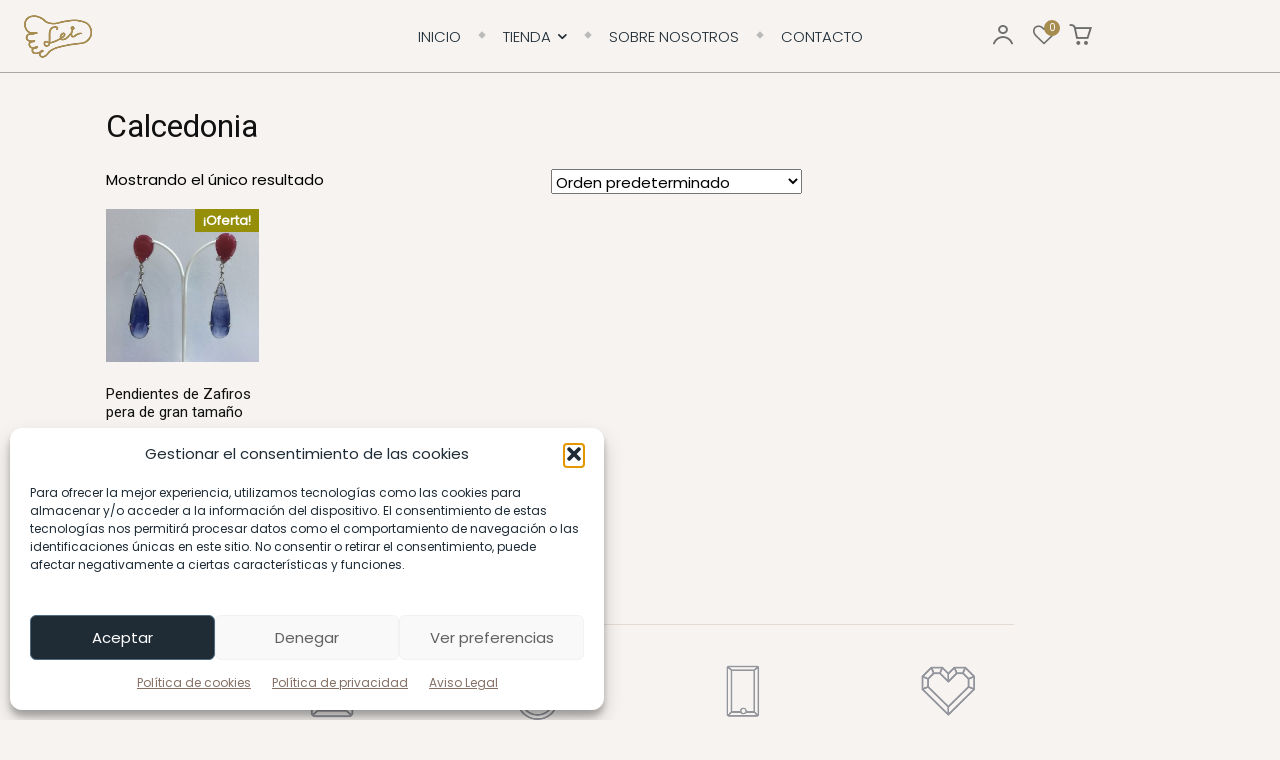

--- FILE ---
content_type: text/html; charset=UTF-8
request_url: https://joyerialei.es/etiqueta-producto/calcedonia/
body_size: 40111
content:
<!doctype html >
<html lang="es">
<head>
    <meta charset="UTF-8" />
    <title>Calcedonia archivos | Joyería Lei Palencia</title>
    <meta name="viewport" content="width=device-width, initial-scale=1.0">
    <link rel="pingback" href="https://joyerialei.es/xmlrpc.php" />
    <meta name='robots' content='index, follow, max-image-preview:large, max-snippet:-1, max-video-preview:-1' />
<link rel="icon" type="image/png" href="http://joyerialei.es/wp-content/uploads/2025/07/favicon-joyeria-lei.png"><meta name="theme-color" content="#ffffff">
	<!-- This site is optimized with the Yoast SEO plugin v26.4 - https://yoast.com/wordpress/plugins/seo/ -->
	<link rel="canonical" href="https://joyerialei.es/etiqueta-producto/calcedonia/" />
	<meta property="og:locale" content="es_ES" />
	<meta property="og:type" content="article" />
	<meta property="og:title" content="Calcedonia archivos | Joyería Lei Palencia" />
	<meta property="og:url" content="https://joyerialei.es/etiqueta-producto/calcedonia/" />
	<meta property="og:site_name" content="Joyería Lei Palencia" />
	<meta property="og:image" content="https://joyerialei.es/wp-content/uploads/2025/07/lei-yoast-seo.jpg" />
	<meta property="og:image:width" content="1200" />
	<meta property="og:image:height" content="675" />
	<meta property="og:image:type" content="image/jpeg" />
	<meta name="twitter:card" content="summary_large_image" />
	<script type="application/ld+json" class="yoast-schema-graph">{"@context":"https://schema.org","@graph":[{"@type":"CollectionPage","@id":"https://joyerialei.es/etiqueta-producto/calcedonia/","url":"https://joyerialei.es/etiqueta-producto/calcedonia/","name":"Calcedonia archivos | Joyería Lei Palencia","isPartOf":{"@id":"https://joyerialei.es/#website"},"primaryImageOfPage":{"@id":"https://joyerialei.es/etiqueta-producto/calcedonia/#primaryimage"},"image":{"@id":"https://joyerialei.es/etiqueta-producto/calcedonia/#primaryimage"},"thumbnailUrl":"https://joyerialei.es/wp-content/uploads/2025/07/IMG_5945.jpg","breadcrumb":{"@id":"https://joyerialei.es/etiqueta-producto/calcedonia/#breadcrumb"},"inLanguage":"es"},{"@type":"ImageObject","inLanguage":"es","@id":"https://joyerialei.es/etiqueta-producto/calcedonia/#primaryimage","url":"https://joyerialei.es/wp-content/uploads/2025/07/IMG_5945.jpg","contentUrl":"https://joyerialei.es/wp-content/uploads/2025/07/IMG_5945.jpg","width":1689,"height":1552},{"@type":"BreadcrumbList","@id":"https://joyerialei.es/etiqueta-producto/calcedonia/#breadcrumb","itemListElement":[{"@type":"ListItem","position":1,"name":"Portada","item":"https://joyerialei.es/"},{"@type":"ListItem","position":2,"name":"Calcedonia"}]},{"@type":"WebSite","@id":"https://joyerialei.es/#website","url":"https://joyerialei.es/","name":"Joyería Lei","description":"Mayor 38","publisher":{"@id":"https://joyerialei.es/#organization"},"alternateName":"Joyería Lei","potentialAction":[{"@type":"SearchAction","target":{"@type":"EntryPoint","urlTemplate":"https://joyerialei.es/?s={search_term_string}"},"query-input":{"@type":"PropertyValueSpecification","valueRequired":true,"valueName":"search_term_string"}}],"inLanguage":"es"},{"@type":"Organization","@id":"https://joyerialei.es/#organization","name":"Joyería Lei","alternateName":"Joyería Lei","url":"https://joyerialei.es/","logo":{"@type":"ImageObject","inLanguage":"es","@id":"https://joyerialei.es/#/schema/logo/image/","url":"http://joyerialei.es/wp-content/uploads/2025/07/lei-logo-yoast.jpg","contentUrl":"http://joyerialei.es/wp-content/uploads/2025/07/lei-logo-yoast.jpg","width":696,"height":696,"caption":"Joyería Lei"},"image":{"@id":"https://joyerialei.es/#/schema/logo/image/"}}]}</script>
	<!-- / Yoast SEO plugin. -->


<link rel='dns-prefetch' href='//fonts.googleapis.com' />
<link rel="alternate" type="application/rss+xml" title="Joyería Lei Palencia &raquo; Feed" href="https://joyerialei.es/feed/" />
<link rel="alternate" type="application/rss+xml" title="Joyería Lei Palencia &raquo; Feed de los comentarios" href="https://joyerialei.es/comments/feed/" />
<link rel="alternate" type="application/rss+xml" title="Joyería Lei Palencia &raquo; Calcedonia Etiqueta Feed" href="https://joyerialei.es/etiqueta-producto/calcedonia/feed/" />
<style id='wp-img-auto-sizes-contain-inline-css' type='text/css'>
img:is([sizes=auto i],[sizes^="auto," i]){contain-intrinsic-size:3000px 1500px}
/*# sourceURL=wp-img-auto-sizes-contain-inline-css */
</style>
<link rel='stylesheet' id='font-awesome-css' href='https://joyerialei.es/wp-content/plugins/load-more-products-for-woocommerce/berocket/assets/css/font-awesome.min.css?ver=6.9' type='text/css' media='all' />
<link rel='stylesheet' id='berocket_aapf_widget-style-css' href='https://joyerialei.es/wp-content/plugins/woocommerce-ajax-filters/assets/frontend/css/fullmain.min.css?ver=1.6.9.4' type='text/css' media='all' />
<style id='wp-emoji-styles-inline-css' type='text/css'>

	img.wp-smiley, img.emoji {
		display: inline !important;
		border: none !important;
		box-shadow: none !important;
		height: 1em !important;
		width: 1em !important;
		margin: 0 0.07em !important;
		vertical-align: -0.1em !important;
		background: none !important;
		padding: 0 !important;
	}
/*# sourceURL=wp-emoji-styles-inline-css */
</style>
<style id='classic-theme-styles-inline-css' type='text/css'>
/*! This file is auto-generated */
.wp-block-button__link{color:#fff;background-color:#32373c;border-radius:9999px;box-shadow:none;text-decoration:none;padding:calc(.667em + 2px) calc(1.333em + 2px);font-size:1.125em}.wp-block-file__button{background:#32373c;color:#fff;text-decoration:none}
/*# sourceURL=/wp-includes/css/classic-themes.min.css */
</style>
<link rel='stylesheet' id='pb_animate-css' href='https://joyerialei.es/wp-content/plugins/ays-popup-box/public/css/animate.css?ver=6.0.4' type='text/css' media='all' />
<link rel='stylesheet' id='woocommerce-layout-css' href='https://joyerialei.es/wp-content/plugins/woocommerce/assets/css/woocommerce-layout.css?ver=10.3.7' type='text/css' media='all' />
<link rel='stylesheet' id='woocommerce-smallscreen-css' href='https://joyerialei.es/wp-content/plugins/woocommerce/assets/css/woocommerce-smallscreen.css?ver=10.3.7' type='text/css' media='only screen and (max-width: 768px)' />
<link rel='stylesheet' id='woocommerce-general-css' href='https://joyerialei.es/wp-content/plugins/woocommerce/assets/css/woocommerce.css?ver=10.3.7' type='text/css' media='all' />
<style id='woocommerce-inline-inline-css' type='text/css'>
.woocommerce form .form-row .required { visibility: visible; }
/*# sourceURL=woocommerce-inline-inline-css */
</style>
<link rel='stylesheet' id='wpcustom-cursors-css' href='https://joyerialei.es/wp-content/plugins/wp-custom-cursors/public/css/wp_custom_cursors_main_style.css?ver=3.3' type='text/css' media='all' />
<link rel='stylesheet' id='cmplz-general-css' href='https://joyerialei.es/wp-content/plugins/complianz-gdpr/assets/css/cookieblocker.min.css?ver=1764517468' type='text/css' media='all' />
<link rel='stylesheet' id='brands-styles-css' href='https://joyerialei.es/wp-content/plugins/woocommerce/assets/css/brands.css?ver=10.3.7' type='text/css' media='all' />
<link rel='stylesheet' id='td-plugin-multi-purpose-css' href='https://joyerialei.es/wp-content/plugins/td-composer/td-multi-purpose/style.css?ver=8505194c2950b1bf800079c503a07e37' type='text/css' media='all' />
<link rel='stylesheet' id='google-fonts-style-css' href='https://fonts.googleapis.com/css?family=Poppins%3A400%7COpen+Sans%3A400%2C600%2C700%7CRoboto%3A400%2C600%2C700%7CPoppins%3A300%2C400%2C200%7CManrope%3A400%7CFraunces%3A200%2C400&#038;display=swap&#038;ver=12.6.9' type='text/css' media='all' />
<link rel='stylesheet' id='font_awesome-css' href='https://joyerialei.es/wp-content/plugins/td-composer/assets/fonts/font-awesome/font-awesome.css?ver=8505194c2950b1bf800079c503a07e37' type='text/css' media='all' />
<link rel='stylesheet' id='td-theme-css' href='https://joyerialei.es/wp-content/themes/Newspaper/style.css?ver=12.6.9' type='text/css' media='all' />
<style id='td-theme-inline-css' type='text/css'>@media (max-width:767px){.td-header-desktop-wrap{display:none}}@media (min-width:767px){.td-header-mobile-wrap{display:none}}</style>
<link rel='stylesheet' id='td-legacy-framework-front-style-css' href='https://joyerialei.es/wp-content/plugins/td-composer/legacy/Newspaper/assets/css/td_legacy_main.css?ver=8505194c2950b1bf800079c503a07e37' type='text/css' media='all' />
<link rel='stylesheet' id='tdb_style_cloud_templates_front-css' href='https://joyerialei.es/wp-content/plugins/td-cloud-library/assets/css/tdb_main.css?ver=f6b4e4ee000751786489ff7d2b0c153a' type='text/css' media='all' />
<link rel='stylesheet' id='td-woo-front-style-css' href='https://joyerialei.es/wp-content/plugins/td-woo/assets/css/td-woo-front.css?ver=2852a64b55307dfd7353b7b76ce6ba63' type='text/css' media='all' />
<script type="text/javascript" src="https://joyerialei.es/wp-includes/js/jquery/jquery.min.js?ver=3.7.1" id="jquery-core-js"></script>
<script type="text/javascript" src="https://joyerialei.es/wp-includes/js/jquery/jquery-migrate.min.js?ver=3.4.1" id="jquery-migrate-js"></script>
<script type="text/javascript" id="ays-pb-js-extra">
/* <![CDATA[ */
var pbLocalizeObj = {"ajax":"https://joyerialei.es/wp-admin/admin-ajax.php","seconds":"seconds","thisWillClose":"This will close in","icons":{"close_icon":"\u003Csvg class=\"ays_pb_material_close_icon\" xmlns=\"https://www.w3.org/2000/svg\" height=\"36px\" viewBox=\"0 0 24 24\" width=\"36px\" fill=\"#000000\" alt=\"Pop-up Close\"\u003E\u003Cpath d=\"M0 0h24v24H0z\" fill=\"none\"/\u003E\u003Cpath d=\"M19 6.41L17.59 5 12 10.59 6.41 5 5 6.41 10.59 12 5 17.59 6.41 19 12 13.41 17.59 19 19 17.59 13.41 12z\"/\u003E\u003C/svg\u003E","close_circle_icon":"\u003Csvg class=\"ays_pb_material_close_circle_icon\" xmlns=\"https://www.w3.org/2000/svg\" height=\"24\" viewBox=\"0 0 24 24\" width=\"36\" alt=\"Pop-up Close\"\u003E\u003Cpath d=\"M0 0h24v24H0z\" fill=\"none\"/\u003E\u003Cpath d=\"M12 2C6.47 2 2 6.47 2 12s4.47 10 10 10 10-4.47 10-10S17.53 2 12 2zm5 13.59L15.59 17 12 13.41 8.41 17 7 15.59 10.59 12 7 8.41 8.41 7 12 10.59 15.59 7 17 8.41 13.41 12 17 15.59z\"/\u003E\u003C/svg\u003E","volume_up_icon":"\u003Csvg class=\"ays_pb_fa_volume\" xmlns=\"https://www.w3.org/2000/svg\" height=\"24\" viewBox=\"0 0 24 24\" width=\"36\"\u003E\u003Cpath d=\"M0 0h24v24H0z\" fill=\"none\"/\u003E\u003Cpath d=\"M3 9v6h4l5 5V4L7 9H3zm13.5 3c0-1.77-1.02-3.29-2.5-4.03v8.05c1.48-.73 2.5-2.25 2.5-4.02zM14 3.23v2.06c2.89.86 5 3.54 5 6.71s-2.11 5.85-5 6.71v2.06c4.01-.91 7-4.49 7-8.77s-2.99-7.86-7-8.77z\"/\u003E\u003C/svg\u003E","volume_mute_icon":"\u003Csvg xmlns=\"https://www.w3.org/2000/svg\" height=\"24\" viewBox=\"0 0 24 24\" width=\"24\"\u003E\u003Cpath d=\"M0 0h24v24H0z\" fill=\"none\"/\u003E\u003Cpath d=\"M7 9v6h4l5 5V4l-5 5H7z\"/\u003E\u003C/svg\u003E"}};
//# sourceURL=ays-pb-js-extra
/* ]]> */
</script>
<script type="text/javascript" src="https://joyerialei.es/wp-content/plugins/ays-popup-box/public/js/ays-pb-public.js?ver=6.0.4" id="ays-pb-js"></script>
<script type="text/javascript" src="https://joyerialei.es/wp-content/plugins/woocommerce/assets/js/jquery-blockui/jquery.blockUI.min.js?ver=2.7.0-wc.10.3.7" id="wc-jquery-blockui-js" defer="defer" data-wp-strategy="defer"></script>
<script type="text/javascript" id="wc-add-to-cart-js-extra">
/* <![CDATA[ */
var wc_add_to_cart_params = {"ajax_url":"/wp-admin/admin-ajax.php","wc_ajax_url":"/?wc-ajax=%%endpoint%%","i18n_view_cart":"Ver carrito","cart_url":"https://joyerialei.es/carrito/","is_cart":"","cart_redirect_after_add":"yes"};
//# sourceURL=wc-add-to-cart-js-extra
/* ]]> */
</script>
<script type="text/javascript" src="https://joyerialei.es/wp-content/plugins/woocommerce/assets/js/frontend/add-to-cart.min.js?ver=10.3.7" id="wc-add-to-cart-js" defer="defer" data-wp-strategy="defer"></script>
<script type="text/javascript" src="https://joyerialei.es/wp-content/plugins/woocommerce/assets/js/js-cookie/js.cookie.min.js?ver=2.1.4-wc.10.3.7" id="wc-js-cookie-js" defer="defer" data-wp-strategy="defer"></script>
<script type="text/javascript" id="woocommerce-js-extra">
/* <![CDATA[ */
var woocommerce_params = {"ajax_url":"/wp-admin/admin-ajax.php","wc_ajax_url":"/?wc-ajax=%%endpoint%%","i18n_password_show":"Mostrar contrase\u00f1a","i18n_password_hide":"Ocultar contrase\u00f1a"};
//# sourceURL=woocommerce-js-extra
/* ]]> */
</script>
<script type="text/javascript" src="https://joyerialei.es/wp-content/plugins/woocommerce/assets/js/frontend/woocommerce.min.js?ver=10.3.7" id="woocommerce-js" defer="defer" data-wp-strategy="defer"></script>
<link rel="https://api.w.org/" href="https://joyerialei.es/wp-json/" /><link rel="alternate" title="JSON" type="application/json" href="https://joyerialei.es/wp-json/wp/v2/product_tag/271" /><link rel="EditURI" type="application/rsd+xml" title="RSD" href="https://joyerialei.es/xmlrpc.php?rsd" />
<meta name="generator" content="WordPress 6.9" />
<meta name="generator" content="WooCommerce 10.3.7" />
<!-- start Simple Custom CSS and JS -->
<script type="text/javascript">
// esta funcion comprueba si un elemento esta visible en pantalla
function isVisible(elm) {
	var rect = elm.getBoundingClientRect();
	var viewHeight = Math.max(document.documentElement.clientHeight, window.innerHeight);
	return !(rect.bottom < 0 || rect.top - viewHeight >= 0);
}

// cuando se carga la página...
window.addEventListener('DOMContentLoaded', (ev0) => {
        // asignamos un evento scroll...
	window.addEventListener('scroll', (ev1) => {
                // y a todos los elementos con la clase paused...
		document.querySelectorAll(".pausado").forEach(elm => {
			if (isVisible(elm)) // que sean visibles...
				elm.classList.remove("pausado"); // les quitamos la clase paused
		})
	});
});

</script>
<!-- end Simple Custom CSS and JS -->
<!-- start Simple Custom CSS and JS -->
<style type="text/css">
/* Código añadido por Enrique González a esta web: Casa Bamba */ 

.desplazaderecha {
	transition:0.5s all ease-out;
}
.desplazaderecha:hover {
	transform:translatex(25px);
}

.aparecesube {
  	animation: 2s ease-out 0s sun-rise;
	animation-iteration-count:1;
}

.aparece {
  	animation: 4s ease-out 0s aparece;
	animation-iteration-count:1;
}

@keyframes aparece {
  from {
    opacity:0;
  }
  to {
    opacity:1;
  }
}

@keyframes sun-rise {
  from {
    opacity:0;
	  transform:translatey(29px);
  }
  to {
    opacity:1;
	  transform:translatey(0px);
  }
}

/* todas las animaciones pausadas */
.pausado { 
	animation-play-state: paused;
}

.agrandar {
	transition: all 1s ease-out;
}
.agrandar:hover {
	transform:scale(1.1,1.1);
}

/*BOTÓN TÍPICO DE SUBIR*/
.td-scroll-up {
  bottom: 25px;
  right: 25px;
	background-color:#1f2c36 !important;
	transition:all 2s ease-out;
	border:1px solid #fff;
	transform:translateY(0px);
}
.td-scroll-up:hover {
	background-color:#a78c50 !important;
	transform:translateY(-25px);
}
.td-scroll-up[data-style="style1"] .td-icon-menu-up {
  width: 37px !important;
}

/*border-radius*/
.esquinas {
	border-radius:25px;
}

/*Corazón latiendo*/
.late{
	animation: 2s ease-out 0s late;
	animation-iteration-count:infinite;
}
@keyframes late {
  	0% {
	  transform:scale(1,1);
  }
	20% {
	  transform:scale(1.1,1.1);
  }
	40% {
	  transform:scale(1,1);
  }
	60% {
	  transform:scale(1.1,1.1);
  }
	80% {
	  transform:scale(1,1);
  }
	100% {
	  transform:scale(1,1);
  }

}

/*Globo aerostático*/
.globo{
	animation: 2s ease-out 0s globo;
	animation-iteration-count:infinite;
}
@keyframes globo {
  	0% {
	  transform:translatey(0px);
  }
	50% {
	  transform:translatey(10px);
  }
	100% {
	  transform:translatey(0px);
  }

}

/*Manos girando*/
.gira{
	animation: 7s ease-out 0s girando;
	animation-iteration-count:infinite;
}
@keyframes girando {
  	0% {
	transform:rotate(0deg);
  }
	50% {
	transform:rotate(360deg);
  }
	100% {
	transform:rotate(0deg);
  }

}

/*AJAX FILTERS*/
.irs--square .irs-to {
  background-color: #b09284;
  color: #fff;
  font-family: 'poppins';
  font-weight: 300;
}
.irs--square .irs-from {
  background-color: #b09284;
  color: #fff;
  font-family: 'poppins';
  font-weight: 300;
}
.irs--square .irs-bar {
  height: 2px;
  background-color: #b09284;
}
.irs--square .irs-handle {
  border: 2px solid #b09284;
}</style>
<!-- end Simple Custom CSS and JS -->
<style></style><style>
                .lmp_load_more_button.br_lmp_button_settings .lmp_button:hover {
                    background-color: #9999ff!important;
                    color: #111111!important;
                }
                .lmp_load_more_button.br_lmp_prev_settings .lmp_button:hover {
                    background-color: #9999ff!important;
                    color: #111111!important;
                }.product.lazy, .berocket_lgv_additional_data.lazy{opacity:0;}</style><style></style>			<style>.cmplz-hidden {
					display: none !important;
				}</style>    <script>
        window.tdb_global_vars = {"wpRestUrl":"https:\/\/joyerialei.es\/wp-json\/","permalinkStructure":"\/%postname%\/"};
        window.tdb_p_autoload_vars = {"isAjax":false,"isAdminBarShowing":false};
    </script>
    
    <style id="tdb-global-colors">:root{--accent-color:#fff}</style>

    
		<noscript><style>.woocommerce-product-gallery{ opacity: 1 !important; }</style></noscript>
	<meta name="generator" content="Powered by Slider Revolution 6.7.30 - responsive, Mobile-Friendly Slider Plugin for WordPress with comfortable drag and drop interface." />

<!-- JS generated by theme -->

<script type="text/javascript" id="td-generated-header-js">
    
    

	    var tdBlocksArray = []; //here we store all the items for the current page

	    // td_block class - each ajax block uses a object of this class for requests
	    function tdBlock() {
		    this.id = '';
		    this.block_type = 1; //block type id (1-234 etc)
		    this.atts = '';
		    this.td_column_number = '';
		    this.td_current_page = 1; //
		    this.post_count = 0; //from wp
		    this.found_posts = 0; //from wp
		    this.max_num_pages = 0; //from wp
		    this.td_filter_value = ''; //current live filter value
		    this.is_ajax_running = false;
		    this.td_user_action = ''; // load more or infinite loader (used by the animation)
		    this.header_color = '';
		    this.ajax_pagination_infinite_stop = ''; //show load more at page x
	    }

        // td_js_generator - mini detector
        ( function () {
            var htmlTag = document.getElementsByTagName("html")[0];

	        if ( navigator.userAgent.indexOf("MSIE 10.0") > -1 ) {
                htmlTag.className += ' ie10';
            }

            if ( !!navigator.userAgent.match(/Trident.*rv\:11\./) ) {
                htmlTag.className += ' ie11';
            }

	        if ( navigator.userAgent.indexOf("Edge") > -1 ) {
                htmlTag.className += ' ieEdge';
            }

            if ( /(iPad|iPhone|iPod)/g.test(navigator.userAgent) ) {
                htmlTag.className += ' td-md-is-ios';
            }

            var user_agent = navigator.userAgent.toLowerCase();
            if ( user_agent.indexOf("android") > -1 ) {
                htmlTag.className += ' td-md-is-android';
            }

            if ( -1 !== navigator.userAgent.indexOf('Mac OS X')  ) {
                htmlTag.className += ' td-md-is-os-x';
            }

            if ( /chrom(e|ium)/.test(navigator.userAgent.toLowerCase()) ) {
               htmlTag.className += ' td-md-is-chrome';
            }

            if ( -1 !== navigator.userAgent.indexOf('Firefox') ) {
                htmlTag.className += ' td-md-is-firefox';
            }

            if ( -1 !== navigator.userAgent.indexOf('Safari') && -1 === navigator.userAgent.indexOf('Chrome') ) {
                htmlTag.className += ' td-md-is-safari';
            }

            if( -1 !== navigator.userAgent.indexOf('IEMobile') ){
                htmlTag.className += ' td-md-is-iemobile';
            }

        })();

        var tdLocalCache = {};

        ( function () {
            "use strict";

            tdLocalCache = {
                data: {},
                remove: function (resource_id) {
                    delete tdLocalCache.data[resource_id];
                },
                exist: function (resource_id) {
                    return tdLocalCache.data.hasOwnProperty(resource_id) && tdLocalCache.data[resource_id] !== null;
                },
                get: function (resource_id) {
                    return tdLocalCache.data[resource_id];
                },
                set: function (resource_id, cachedData) {
                    tdLocalCache.remove(resource_id);
                    tdLocalCache.data[resource_id] = cachedData;
                }
            };
        })();

    
    
var td_viewport_interval_list=[{"limitBottom":767,"sidebarWidth":228},{"limitBottom":1018,"sidebarWidth":300},{"limitBottom":1140,"sidebarWidth":324}];
var tdc_is_installed="yes";
var td_ajax_url="https:\/\/joyerialei.es\/wp-admin\/admin-ajax.php?td_theme_name=Newspaper&v=12.6.9";
var td_get_template_directory_uri="https:\/\/joyerialei.es\/wp-content\/plugins\/td-composer\/legacy\/common";
var tds_snap_menu="";
var tds_logo_on_sticky="";
var tds_header_style="";
var td_please_wait="Por favor espera...";
var td_email_user_pass_incorrect="Usuario o contrase\u00f1a incorrecta!";
var td_email_user_incorrect="Correo electr\u00f3nico o nombre de usuario incorrecto!";
var td_email_incorrect="Email incorrecto!";
var td_user_incorrect="Username incorrect!";
var td_email_user_empty="Email or username empty!";
var td_pass_empty="Pass empty!";
var td_pass_pattern_incorrect="Invalid Pass Pattern!";
var td_retype_pass_incorrect="Retyped Pass incorrect!";
var tds_more_articles_on_post_enable="";
var tds_more_articles_on_post_time_to_wait="";
var tds_more_articles_on_post_pages_distance_from_top=0;
var tds_captcha="";
var tds_theme_color_site_wide="#af9284";
var tds_smart_sidebar="";
var tdThemeName="Newspaper";
var tdThemeNameWl="Newspaper";
var td_magnific_popup_translation_tPrev="Anterior (tecla de flecha izquierda)";
var td_magnific_popup_translation_tNext="Siguiente (tecla de flecha derecha)";
var td_magnific_popup_translation_tCounter="%curr% de %total%";
var td_magnific_popup_translation_ajax_tError="El contenido de %url% no pudo cargarse.";
var td_magnific_popup_translation_image_tError="La imagen #%curr% no pudo cargarse.";
var tdBlockNonce="a69f6e93bc";
var tdMobileMenu="enabled";
var tdMobileSearch="enabled";
var tdDateNamesI18n={"month_names":["enero","febrero","marzo","abril","mayo","junio","julio","agosto","septiembre","octubre","noviembre","diciembre"],"month_names_short":["Ene","Feb","Mar","Abr","May","Jun","Jul","Ago","Sep","Oct","Nov","Dic"],"day_names":["domingo","lunes","martes","mi\u00e9rcoles","jueves","viernes","s\u00e1bado"],"day_names_short":["Dom","Lun","Mar","Mi\u00e9","Jue","Vie","S\u00e1b"]};
var tdb_modal_confirm="Ahorrar";
var tdb_modal_cancel="Cancelar";
var tdb_modal_confirm_alt="S\u00ed";
var tdb_modal_cancel_alt="No";
var td_deploy_mode="deploy";
var td_ad_background_click_link="";
var td_ad_background_click_target="";
</script>


<!-- Header style compiled by theme -->

<style>body{background-color:#f6f3f0}.td-menu-background,.td-search-background{background-image:url('https://prueba.xinthium.com/wp-content/uploads/2022/01/banner2.jpg')}.td-mobile-content .td-mobile-main-menu>li>a{font-family:Poppins;font-size:15px;line-height:10px}.td-mobile-content .sub-menu a{font-family:Poppins;font-size:12px;line-height:10px}#td-mobile-nav,#td-mobile-nav .wpb_button,.td-search-wrap-mob{font-family:Poppins}.td-page-title,.td-category-title-holder .td-page-title{font-family:Poppins}.td-page-content p,.td-page-content li,.td-page-content .td_block_text_with_title,.wpb_text_column p{font-family:Poppins}.td-page-content h1,.wpb_text_column h1{font-family:Poppins;font-weight:bold}.td-page-content h2,.wpb_text_column h2{font-family:Poppins;font-weight:bold}.td-page-content h3,.wpb_text_column h3{font-family:Poppins;font-weight:bold}.td-page-content h4,.wpb_text_column h4{font-family:Poppins;font-weight:800}.td-page-content h5,.wpb_text_column h5{font-family:Poppins;font-weight:bold}.td-page-content h6,.wpb_text_column h6{font-family:Poppins;font-weight:bold}body,p{font-family:Poppins}.white-popup-block,.white-popup-block .wpb_button{font-family:Poppins}.woocommerce{font-family:Poppins}.td_cl .td-container{width:100%}@media (min-width:768px) and (max-width:1018px){.td_cl{padding:0 14px}}@media (max-width:767px){.td_cl .td-container{padding:0}}@media (min-width:1019px) and (max-width:1140px){.td_cl.stretch_row_content_no_space{padding-left:20px;padding-right:20px}}@media (min-width:1141px){.td_cl.stretch_row_content_no_space{padding-left:24px;padding-right:24px}}.td-loader-gif::before{content:'';width:100%;height:100%;position:absolute;top:0;left:0;background-image:url('http://joyerialei.es/wp-content/uploads/2025/03/favicon-casa-bamba.png');background-size:contain;animation:pulse 0.8s infinite;transition:none!important;background-repeat:no-repeat;background-position:center center}@keyframes pulse{0%{opacity:0.6}50%{opacity:1.0}100%{opacity:0.6}}.td-lb-box{display:none!important}.td-loader-gif{background-color:#000000}:root{--td_excl_label:'EXCLUSIVO';--td_theme_color:#af9284;--td_slider_text:rgba(175,146,132,0.7);--td_container_transparent:transparent;--td_header_color:#ffffff;--td_text_header_color:#484441;--td_mobile_icons_color:#000000;--td_mobile_gradient_one_mob:rgba(255,255,255,0.92);--td_mobile_gradient_two_mob:rgba(255,255,255,0.98);--td_mobile_text_active_color:#af9284;--td_mobile_button_background_mob:#af9284;--td_mobile_button_color_mob:#ffffff;--td_mobile_text_color:#000000}</style>




<script type="application/ld+json">
    {
        "@context": "https://schema.org",
        "@type": "BreadcrumbList",
        "itemListElement": [
            {
                "@type": "ListItem",
                "position": 1,
                "item": {
                    "@type": "WebSite",
                    "@id": "https://joyerialei.es/",
                    "name": "Inicio"
                }
            },
            {
                "@type": "ListItem",
                "position": 2,
                    "item": {
                    "@type": "WebPage",
                    "@id": "https://joyerialei.es/etiqueta-producto/calcedonia/",
                    "name": "Calcedonia"
                }
            }    
        ]
    }
</script>
<link rel="icon" href="https://joyerialei.es/wp-content/uploads/2025/07/cropped-favicon-joyeria-lei-32x32.png" sizes="32x32" />
<link rel="icon" href="https://joyerialei.es/wp-content/uploads/2025/07/cropped-favicon-joyeria-lei-192x192.png" sizes="192x192" />
<link rel="apple-touch-icon" href="https://joyerialei.es/wp-content/uploads/2025/07/cropped-favicon-joyeria-lei-180x180.png" />
<meta name="msapplication-TileImage" content="https://joyerialei.es/wp-content/uploads/2025/07/cropped-favicon-joyeria-lei-270x270.png" />
<script>function setREVStartSize(e){
			//window.requestAnimationFrame(function() {
				window.RSIW = window.RSIW===undefined ? window.innerWidth : window.RSIW;
				window.RSIH = window.RSIH===undefined ? window.innerHeight : window.RSIH;
				try {
					var pw = document.getElementById(e.c).parentNode.offsetWidth,
						newh;
					pw = pw===0 || isNaN(pw) || (e.l=="fullwidth" || e.layout=="fullwidth") ? window.RSIW : pw;
					e.tabw = e.tabw===undefined ? 0 : parseInt(e.tabw);
					e.thumbw = e.thumbw===undefined ? 0 : parseInt(e.thumbw);
					e.tabh = e.tabh===undefined ? 0 : parseInt(e.tabh);
					e.thumbh = e.thumbh===undefined ? 0 : parseInt(e.thumbh);
					e.tabhide = e.tabhide===undefined ? 0 : parseInt(e.tabhide);
					e.thumbhide = e.thumbhide===undefined ? 0 : parseInt(e.thumbhide);
					e.mh = e.mh===undefined || e.mh=="" || e.mh==="auto" ? 0 : parseInt(e.mh,0);
					if(e.layout==="fullscreen" || e.l==="fullscreen")
						newh = Math.max(e.mh,window.RSIH);
					else{
						e.gw = Array.isArray(e.gw) ? e.gw : [e.gw];
						for (var i in e.rl) if (e.gw[i]===undefined || e.gw[i]===0) e.gw[i] = e.gw[i-1];
						e.gh = e.el===undefined || e.el==="" || (Array.isArray(e.el) && e.el.length==0)? e.gh : e.el;
						e.gh = Array.isArray(e.gh) ? e.gh : [e.gh];
						for (var i in e.rl) if (e.gh[i]===undefined || e.gh[i]===0) e.gh[i] = e.gh[i-1];
											
						var nl = new Array(e.rl.length),
							ix = 0,
							sl;
						e.tabw = e.tabhide>=pw ? 0 : e.tabw;
						e.thumbw = e.thumbhide>=pw ? 0 : e.thumbw;
						e.tabh = e.tabhide>=pw ? 0 : e.tabh;
						e.thumbh = e.thumbhide>=pw ? 0 : e.thumbh;
						for (var i in e.rl) nl[i] = e.rl[i]<window.RSIW ? 0 : e.rl[i];
						sl = nl[0];
						for (var i in nl) if (sl>nl[i] && nl[i]>0) { sl = nl[i]; ix=i;}
						var m = pw>(e.gw[ix]+e.tabw+e.thumbw) ? 1 : (pw-(e.tabw+e.thumbw)) / (e.gw[ix]);
						newh =  (e.gh[ix] * m) + (e.tabh + e.thumbh);
					}
					var el = document.getElementById(e.c);
					if (el!==null && el) el.style.height = newh+"px";
					el = document.getElementById(e.c+"_wrapper");
					if (el!==null && el) {
						el.style.height = newh+"px";
						el.style.display = "block";
					}
				} catch(e){
					console.log("Failure at Presize of Slider:" + e)
				}
			//});
		  };</script>
		<style type="text/css" id="wp-custom-css">
			font-family: 'Poppins';		</style>
		
<!-- Button style compiled by theme -->

<style>.tdm-btn-style1{background-color:#af9284}.tdm-btn-style2:before{border-color:#af9284}.tdm-btn-style2{color:#af9284}.tdm-btn-style3{-webkit-box-shadow:0 2px 16px #af9284;-moz-box-shadow:0 2px 16px #af9284;box-shadow:0 2px 16px #af9284}.tdm-btn-style3:hover{-webkit-box-shadow:0 4px 26px #af9284;-moz-box-shadow:0 4px 26px #af9284;box-shadow:0 4px 26px #af9284}</style>

	<style id="tdw-css-placeholder"></style><link rel='stylesheet' id='wc-blocks-style-css' href='https://joyerialei.es/wp-content/plugins/woocommerce/assets/client/blocks/wc-blocks.css?ver=wc-10.3.7' type='text/css' media='all' />
<style id='global-styles-inline-css' type='text/css'>
:root{--wp--preset--aspect-ratio--square: 1;--wp--preset--aspect-ratio--4-3: 4/3;--wp--preset--aspect-ratio--3-4: 3/4;--wp--preset--aspect-ratio--3-2: 3/2;--wp--preset--aspect-ratio--2-3: 2/3;--wp--preset--aspect-ratio--16-9: 16/9;--wp--preset--aspect-ratio--9-16: 9/16;--wp--preset--color--black: #000000;--wp--preset--color--cyan-bluish-gray: #abb8c3;--wp--preset--color--white: #ffffff;--wp--preset--color--pale-pink: #f78da7;--wp--preset--color--vivid-red: #cf2e2e;--wp--preset--color--luminous-vivid-orange: #ff6900;--wp--preset--color--luminous-vivid-amber: #fcb900;--wp--preset--color--light-green-cyan: #7bdcb5;--wp--preset--color--vivid-green-cyan: #00d084;--wp--preset--color--pale-cyan-blue: #8ed1fc;--wp--preset--color--vivid-cyan-blue: #0693e3;--wp--preset--color--vivid-purple: #9b51e0;--wp--preset--gradient--vivid-cyan-blue-to-vivid-purple: linear-gradient(135deg,rgb(6,147,227) 0%,rgb(155,81,224) 100%);--wp--preset--gradient--light-green-cyan-to-vivid-green-cyan: linear-gradient(135deg,rgb(122,220,180) 0%,rgb(0,208,130) 100%);--wp--preset--gradient--luminous-vivid-amber-to-luminous-vivid-orange: linear-gradient(135deg,rgb(252,185,0) 0%,rgb(255,105,0) 100%);--wp--preset--gradient--luminous-vivid-orange-to-vivid-red: linear-gradient(135deg,rgb(255,105,0) 0%,rgb(207,46,46) 100%);--wp--preset--gradient--very-light-gray-to-cyan-bluish-gray: linear-gradient(135deg,rgb(238,238,238) 0%,rgb(169,184,195) 100%);--wp--preset--gradient--cool-to-warm-spectrum: linear-gradient(135deg,rgb(74,234,220) 0%,rgb(151,120,209) 20%,rgb(207,42,186) 40%,rgb(238,44,130) 60%,rgb(251,105,98) 80%,rgb(254,248,76) 100%);--wp--preset--gradient--blush-light-purple: linear-gradient(135deg,rgb(255,206,236) 0%,rgb(152,150,240) 100%);--wp--preset--gradient--blush-bordeaux: linear-gradient(135deg,rgb(254,205,165) 0%,rgb(254,45,45) 50%,rgb(107,0,62) 100%);--wp--preset--gradient--luminous-dusk: linear-gradient(135deg,rgb(255,203,112) 0%,rgb(199,81,192) 50%,rgb(65,88,208) 100%);--wp--preset--gradient--pale-ocean: linear-gradient(135deg,rgb(255,245,203) 0%,rgb(182,227,212) 50%,rgb(51,167,181) 100%);--wp--preset--gradient--electric-grass: linear-gradient(135deg,rgb(202,248,128) 0%,rgb(113,206,126) 100%);--wp--preset--gradient--midnight: linear-gradient(135deg,rgb(2,3,129) 0%,rgb(40,116,252) 100%);--wp--preset--font-size--small: 11px;--wp--preset--font-size--medium: 20px;--wp--preset--font-size--large: 32px;--wp--preset--font-size--x-large: 42px;--wp--preset--font-size--regular: 15px;--wp--preset--font-size--larger: 50px;--wp--preset--spacing--20: 0.44rem;--wp--preset--spacing--30: 0.67rem;--wp--preset--spacing--40: 1rem;--wp--preset--spacing--50: 1.5rem;--wp--preset--spacing--60: 2.25rem;--wp--preset--spacing--70: 3.38rem;--wp--preset--spacing--80: 5.06rem;--wp--preset--shadow--natural: 6px 6px 9px rgba(0, 0, 0, 0.2);--wp--preset--shadow--deep: 12px 12px 50px rgba(0, 0, 0, 0.4);--wp--preset--shadow--sharp: 6px 6px 0px rgba(0, 0, 0, 0.2);--wp--preset--shadow--outlined: 6px 6px 0px -3px rgb(255, 255, 255), 6px 6px rgb(0, 0, 0);--wp--preset--shadow--crisp: 6px 6px 0px rgb(0, 0, 0);}:where(.is-layout-flex){gap: 0.5em;}:where(.is-layout-grid){gap: 0.5em;}body .is-layout-flex{display: flex;}.is-layout-flex{flex-wrap: wrap;align-items: center;}.is-layout-flex > :is(*, div){margin: 0;}body .is-layout-grid{display: grid;}.is-layout-grid > :is(*, div){margin: 0;}:where(.wp-block-columns.is-layout-flex){gap: 2em;}:where(.wp-block-columns.is-layout-grid){gap: 2em;}:where(.wp-block-post-template.is-layout-flex){gap: 1.25em;}:where(.wp-block-post-template.is-layout-grid){gap: 1.25em;}.has-black-color{color: var(--wp--preset--color--black) !important;}.has-cyan-bluish-gray-color{color: var(--wp--preset--color--cyan-bluish-gray) !important;}.has-white-color{color: var(--wp--preset--color--white) !important;}.has-pale-pink-color{color: var(--wp--preset--color--pale-pink) !important;}.has-vivid-red-color{color: var(--wp--preset--color--vivid-red) !important;}.has-luminous-vivid-orange-color{color: var(--wp--preset--color--luminous-vivid-orange) !important;}.has-luminous-vivid-amber-color{color: var(--wp--preset--color--luminous-vivid-amber) !important;}.has-light-green-cyan-color{color: var(--wp--preset--color--light-green-cyan) !important;}.has-vivid-green-cyan-color{color: var(--wp--preset--color--vivid-green-cyan) !important;}.has-pale-cyan-blue-color{color: var(--wp--preset--color--pale-cyan-blue) !important;}.has-vivid-cyan-blue-color{color: var(--wp--preset--color--vivid-cyan-blue) !important;}.has-vivid-purple-color{color: var(--wp--preset--color--vivid-purple) !important;}.has-black-background-color{background-color: var(--wp--preset--color--black) !important;}.has-cyan-bluish-gray-background-color{background-color: var(--wp--preset--color--cyan-bluish-gray) !important;}.has-white-background-color{background-color: var(--wp--preset--color--white) !important;}.has-pale-pink-background-color{background-color: var(--wp--preset--color--pale-pink) !important;}.has-vivid-red-background-color{background-color: var(--wp--preset--color--vivid-red) !important;}.has-luminous-vivid-orange-background-color{background-color: var(--wp--preset--color--luminous-vivid-orange) !important;}.has-luminous-vivid-amber-background-color{background-color: var(--wp--preset--color--luminous-vivid-amber) !important;}.has-light-green-cyan-background-color{background-color: var(--wp--preset--color--light-green-cyan) !important;}.has-vivid-green-cyan-background-color{background-color: var(--wp--preset--color--vivid-green-cyan) !important;}.has-pale-cyan-blue-background-color{background-color: var(--wp--preset--color--pale-cyan-blue) !important;}.has-vivid-cyan-blue-background-color{background-color: var(--wp--preset--color--vivid-cyan-blue) !important;}.has-vivid-purple-background-color{background-color: var(--wp--preset--color--vivid-purple) !important;}.has-black-border-color{border-color: var(--wp--preset--color--black) !important;}.has-cyan-bluish-gray-border-color{border-color: var(--wp--preset--color--cyan-bluish-gray) !important;}.has-white-border-color{border-color: var(--wp--preset--color--white) !important;}.has-pale-pink-border-color{border-color: var(--wp--preset--color--pale-pink) !important;}.has-vivid-red-border-color{border-color: var(--wp--preset--color--vivid-red) !important;}.has-luminous-vivid-orange-border-color{border-color: var(--wp--preset--color--luminous-vivid-orange) !important;}.has-luminous-vivid-amber-border-color{border-color: var(--wp--preset--color--luminous-vivid-amber) !important;}.has-light-green-cyan-border-color{border-color: var(--wp--preset--color--light-green-cyan) !important;}.has-vivid-green-cyan-border-color{border-color: var(--wp--preset--color--vivid-green-cyan) !important;}.has-pale-cyan-blue-border-color{border-color: var(--wp--preset--color--pale-cyan-blue) !important;}.has-vivid-cyan-blue-border-color{border-color: var(--wp--preset--color--vivid-cyan-blue) !important;}.has-vivid-purple-border-color{border-color: var(--wp--preset--color--vivid-purple) !important;}.has-vivid-cyan-blue-to-vivid-purple-gradient-background{background: var(--wp--preset--gradient--vivid-cyan-blue-to-vivid-purple) !important;}.has-light-green-cyan-to-vivid-green-cyan-gradient-background{background: var(--wp--preset--gradient--light-green-cyan-to-vivid-green-cyan) !important;}.has-luminous-vivid-amber-to-luminous-vivid-orange-gradient-background{background: var(--wp--preset--gradient--luminous-vivid-amber-to-luminous-vivid-orange) !important;}.has-luminous-vivid-orange-to-vivid-red-gradient-background{background: var(--wp--preset--gradient--luminous-vivid-orange-to-vivid-red) !important;}.has-very-light-gray-to-cyan-bluish-gray-gradient-background{background: var(--wp--preset--gradient--very-light-gray-to-cyan-bluish-gray) !important;}.has-cool-to-warm-spectrum-gradient-background{background: var(--wp--preset--gradient--cool-to-warm-spectrum) !important;}.has-blush-light-purple-gradient-background{background: var(--wp--preset--gradient--blush-light-purple) !important;}.has-blush-bordeaux-gradient-background{background: var(--wp--preset--gradient--blush-bordeaux) !important;}.has-luminous-dusk-gradient-background{background: var(--wp--preset--gradient--luminous-dusk) !important;}.has-pale-ocean-gradient-background{background: var(--wp--preset--gradient--pale-ocean) !important;}.has-electric-grass-gradient-background{background: var(--wp--preset--gradient--electric-grass) !important;}.has-midnight-gradient-background{background: var(--wp--preset--gradient--midnight) !important;}.has-small-font-size{font-size: var(--wp--preset--font-size--small) !important;}.has-medium-font-size{font-size: var(--wp--preset--font-size--medium) !important;}.has-large-font-size{font-size: var(--wp--preset--font-size--large) !important;}.has-x-large-font-size{font-size: var(--wp--preset--font-size--x-large) !important;}
/*# sourceURL=global-styles-inline-css */
</style>
<link rel='stylesheet' id='berocket_lmp_style-css' href='https://joyerialei.es/wp-content/plugins/load-more-products-for-woocommerce/css/load_products.css?ver=1.2.3.4' type='text/css' media='all' />
<link rel='stylesheet' id='ays-pb-min-css' href='https://joyerialei.es/wp-content/plugins/ays-popup-box/public/css/ays-pb-public-min.css?ver=6.0.4' type='text/css' media='all' />
<link rel='stylesheet' id='rs-plugin-settings-css' href='//joyerialei.es/wp-content/plugins/revslider/sr6/assets/css/rs6.css?ver=6.7.30' type='text/css' media='all' />
<style id='rs-plugin-settings-inline-css' type='text/css'>
#rs-demo-id {}
/*# sourceURL=rs-plugin-settings-inline-css */
</style>
</head>

<body data-cmplz=1 class="archive tax-product_tag term-calcedonia term-271 wp-theme-Newspaper theme-Newspaper woocommerce woocommerce-page woocommerce-no-js td-woo-variation-switches global-block-template-1  tdc-header-template  tdc-footer-template td-full-layout" itemscope="itemscope" itemtype="https://schema.org/WebPage">

    <div class="td-scroll-up" data-style="style1"><i class="td-icon-menu-up"></i></div>
    <div class="td-menu-background" style="visibility:hidden"></div>
<div id="td-mobile-nav" style="visibility:hidden">
    <div class="td-mobile-container">
        <!-- mobile menu top section -->
        <div class="td-menu-socials-wrap">
            <!-- socials -->
            <div class="td-menu-socials">
                            </div>
            <!-- close button -->
            <div class="td-mobile-close">
                <span><i class="td-icon-close-mobile"></i></span>
            </div>
        </div>

        <!-- login section -->
        
        <!-- menu section -->
        <div class="td-mobile-content">
            <div class="menu-menu-joyeria-lei-container"><ul id="menu-menu-joyeria-lei-2" class="td-mobile-main-menu"><li class="menu-item menu-item-type-post_type menu-item-object-page menu-item-home menu-item-first menu-item-16709"><a href="https://joyerialei.es/">INICIO</a></li>
<li class="menu-item menu-item-type-post_type menu-item-object-page menu-item-has-children menu-item-18662"><a href="https://joyerialei.es/tienda/">TIENDA<i class="td-icon-menu-right td-element-after"></i></a>
<ul class="sub-menu">
	<li class="menu-item menu-item-type-post_type menu-item-object-page menu-item-18748"><a href="https://joyerialei.es/oro/">&#8211; ORO</a></li>
	<li class="menu-item menu-item-type-post_type menu-item-object-page menu-item-18747"><a href="https://joyerialei.es/plata/">– PLATA</a></li>
	<li class="menu-item menu-item-type-post_type menu-item-object-page menu-item-18746"><a href="https://joyerialei.es/taller/">– TALLER</a></li>
	<li class="menu-item menu-item-type-post_type menu-item-object-page menu-item-18745"><a href="https://joyerialei.es/relojes/">– RELOJES</a></li>
</ul>
</li>
<li class="menu-item menu-item-type-post_type menu-item-object-page menu-item-18594"><a href="https://joyerialei.es/nosotros/">SOBRE NOSOTROS</a></li>
<li class="menu-item menu-item-type-post_type menu-item-object-page menu-item-18550"><a href="https://joyerialei.es/contacto/">CONTACTO</a></li>
</ul></div>        </div>
    </div>

    <!-- register/login section -->
    </div><div class="td-search-background" style="visibility:hidden"></div>
<div class="td-search-wrap-mob" style="visibility:hidden">
	<div class="td-drop-down-search">
		<form method="get" class="td-search-form" action="https://joyerialei.es/">
			<!-- close button -->
			<div class="td-search-close">
				<span><i class="td-icon-close-mobile"></i></span>
			</div>
			<div role="search" class="td-search-input">
				<span>Buscar</span>
				<input id="td-header-search-mob" type="text" value="" name="s" autocomplete="off" />
			</div>
		</form>
		<div id="td-aj-search-mob" class="td-ajax-search-flex"></div>
	</div>
</div>
    <div id="td-outer-wrap" class="td-theme-wrap">

                    <div class="td-header-template-wrap" style="position: relative">
                                <div class="td-header-mobile-wrap ">
                    <div id="tdi_1" class="tdc-zone"><div class="tdc_zone tdi_2  wpb_row td-pb-row"  >
<style scoped>.tdi_2{min-height:0}.td-header-mobile-wrap{position:absolute;width:100%}.td-header-desktop-wrap{top:auto;bottom:auto}@media (max-width:767px){.tdi_2:before{content:'';display:block;width:100vw;height:100%;position:absolute;left:50%;transform:translateX(-50%);box-shadow:0px 2px 2px 0px rgba(0,0,0,0.08);z-index:20;pointer-events:none}@media (max-width:767px){.tdi_2:before{width:100%}}}</style><div id="tdi_3" class="tdc-row"><div class="vc_row tdi_4  wpb_row td-pb-row tdc-element-style" >
<style scoped>.tdi_4,.tdi_4 .tdc-columns{min-height:0}.tdi_4,.tdi_4 .tdc-columns{display:block}.tdi_4 .tdc-columns{width:100%}.tdi_4:before,.tdi_4:after{display:table}@media (max-width:767px){.tdi_4{padding-top:15px!important;padding-bottom:15px!important;position:relative}}</style>
<div class="tdi_3_rand_style td-element-style" ><style>@media (max-width:767px){.tdi_3_rand_style{background-color:#ffffff!important}}</style></div><div class="vc_column tdi_6  wpb_column vc_column_container tdc-column td-pb-span12">
<style scoped>.tdi_6{vertical-align:baseline}.tdi_6>.wpb_wrapper,.tdi_6>.wpb_wrapper>.tdc-elements{display:block}.tdi_6>.wpb_wrapper>.tdc-elements{width:100%}.tdi_6>.wpb_wrapper>.vc_row_inner{width:auto}.tdi_6>.wpb_wrapper{width:auto;height:auto}@media (max-width:767px){.tdi_6>.wpb_wrapper,.tdi_6>.wpb_wrapper>.tdc-elements{display:flex;flex-direction:row;flex-wrap:nowrap;justify-content:space-between;align-items:center}.tdi_6>.wpb_wrapper>.tdc-elements{width:100%}.tdi_6>.wpb_wrapper>.vc_row_inner{width:auto}.tdi_6>.wpb_wrapper{width:100%;height:100%}}</style><div class="wpb_wrapper" ><div class="tdm_block td_block_wrap tdm_block_inline_image tdi_7 tdm-inline-block tdm-content-horiz-left td-pb-border-top td_block_template_1"  data-td-block-uid="tdi_7" >
<style>.tdm_block.tdm_block_inline_image{position:relative;margin-bottom:0;line-height:0;overflow:hidden}.tdm_block.tdm_block_inline_image .tdm-inline-image-wrap{position:relative;display:inline-block}.tdm_block.tdm_block_inline_image .td-image-video-modal{cursor:pointer}.tdm_block.tdm_block_inline_image .tdm-caption{width:100%;font-family:Verdana,BlinkMacSystemFont,-apple-system,"Segoe UI",Roboto,Oxygen,Ubuntu,Cantarell,"Open Sans","Helvetica Neue",sans-serif;padding-top:6px;padding-bottom:6px;font-size:12px;font-style:italic;font-weight:normal;line-height:17px;color:#444}.tdm_block.tdm_block_inline_image.tdm-caption-over-image .tdm-caption{position:absolute;left:0;bottom:0;margin-top:0;padding-left:10px;padding-right:10px;width:100%;background:rgba(0,0,0,0.7);color:#fff}.tdi_7 .tdm-inline-image-wrap:hover:before{opacity:0}.tdi_7 .tdm-image{border-color:#eaeaea}@media (max-width:767px){.tdi_7{width:29%}}</style><a href="http://joyerialei.es/"   class="tdm-inline-image-wrap " ><img class="tdm-image td-fix-index" src="https://joyerialei.es/wp-content/uploads/2022/01/Logotipo-Joyeria-lei-mayor-38.png"  title="Logotipo-Joyeria-lei-mayor-38" width="184" height="116"></a></div><div class="td_block_wrap tdb_mobile_menu tdi_8 td-pb-border-top td_block_template_1 tdb-header-align"  data-td-block-uid="tdi_8" >
<style>.tdb-header-align{vertical-align:middle}.tdb_mobile_menu{margin-bottom:0;clear:none}.tdb_mobile_menu a{display:inline-block!important;position:relative;text-align:center;color:var(--td_theme_color,#4db2ec)}.tdb_mobile_menu a>span{display:flex;align-items:center;justify-content:center}.tdb_mobile_menu svg{height:auto}.tdb_mobile_menu svg,.tdb_mobile_menu svg *{fill:var(--td_theme_color,#4db2ec)}#tdc-live-iframe .tdb_mobile_menu a{pointer-events:none}.td-menu-mob-open-menu{overflow:hidden}.td-menu-mob-open-menu #td-outer-wrap{position:static}.tdi_8{display:inline-block}.tdi_8 .tdb-mobile-menu-button i{font-size:27px;width:54px;height:54px;line-height:54px}.tdi_8 .tdb-mobile-menu-button svg{width:27px}.tdi_8 .tdb-mobile-menu-button .tdb-mobile-menu-icon-svg{width:54px;height:54px}.tdi_8 .tdb-mobile-menu-button{color:#6d6d6d}.tdi_8 .tdb-mobile-menu-button svg,.tdi_8 .tdb-mobile-menu-button svg *{fill:#6d6d6d}.tdi_8 .tdb-mobile-menu-button:hover{color:#ebce9d}.tdi_8 .tdb-mobile-menu-button:hover svg,.tdi_8 .tdb-mobile-menu-button:hover svg *{fill:#ebce9d}</style><div class="tdb-block-inner td-fix-index"><span class="tdb-mobile-menu-button"><i class="tdb-mobile-menu-icon td-icon-mobile"></i></span></div></div> <!-- ./block --></div></div></div></div></div></div>                </div>
                
                    <div class="td-header-mobile-sticky-wrap tdc-zone-sticky-invisible tdc-zone-sticky-inactive" style="display: none">
                        <div id="tdi_9" class="tdc-zone"><div class="tdc_zone tdi_10  wpb_row td-pb-row tdc-element-style" data-sticky-offset="0" >
<style scoped>.tdi_10{min-height:0}.td-header-mobile-sticky-wrap.td-header-active{opacity:1}.td-header-mobile-sticky-wrap{-webkit-transition:all 0.3s ease-in-out;-moz-transition:all 0.3s ease-in-out;-o-transition:all 0.3s ease-in-out;transition:all 0.3s ease-in-out}@media (max-width:767px){.tdi_10:before{content:'';display:block;width:100vw;height:100%;position:absolute;left:50%;transform:translateX(-50%);box-shadow:0px 2px 2px 0px rgba(0,0,0,0.08);z-index:20;pointer-events:none}.td-header-mobile-sticky-wrap{transform:translateY(-120%);-webkit-transform:translateY(-120%);-moz-transform:translateY(-120%);-ms-transform:translateY(-120%);-o-transform:translateY(-120%)}.td-header-mobile-sticky-wrap.td-header-active{transform:translateY(0);-webkit-transform:translateY(0);-moz-transform:translateY(0);-ms-transform:translateY(0);-o-transform:translateY(0)}@media (max-width:767px){.tdi_10:before{width:100%}}}@media (max-width:767px){.tdi_10{margin-bottom:0px!important;padding-bottom:0px!important;position:relative}}</style>
<div class="tdi_9_rand_style td-element-style" ><style>@media (max-width:767px){.tdi_9_rand_style{background-color:#ffffff!important}}</style></div><div id="tdi_11" class="tdc-row"><div class="vc_row tdi_12  wpb_row td-pb-row tdc-row-content-vert-center" >
<style scoped>.tdi_12,.tdi_12 .tdc-columns{min-height:0}.tdi_12,.tdi_12 .tdc-columns{display:block}.tdi_12 .tdc-columns{width:100%}.tdi_12:before,.tdi_12:after{display:table}@media (min-width:767px){.tdi_12.tdc-row-content-vert-center,.tdi_12.tdc-row-content-vert-center .tdc-columns{display:flex;align-items:center;flex:1}.tdi_12.tdc-row-content-vert-bottom,.tdi_12.tdc-row-content-vert-bottom .tdc-columns{display:flex;align-items:flex-end;flex:1}.tdi_12.tdc-row-content-vert-center .td_block_wrap{vertical-align:middle}.tdi_12.tdc-row-content-vert-bottom .td_block_wrap{vertical-align:bottom}}@media (max-width:767px){.tdi_12,.tdi_12 .tdc-columns{display:flex;flex-direction:row;flex-wrap:nowrap;justify-content:flex-start;align-items:flex-start}.tdi_12 .tdc-columns{width:100%}.tdi_12:before,.tdi_12:after{display:none}}@media (max-width:767px){.tdi_12{margin-bottom:0px!important;padding-top:15px!important;padding-bottom:15px!important}}</style><div class="vc_column tdi_14  wpb_column vc_column_container tdc-column td-pb-span6">
<style scoped>.tdi_14{vertical-align:baseline}.tdi_14>.wpb_wrapper,.tdi_14>.wpb_wrapper>.tdc-elements{display:block}.tdi_14>.wpb_wrapper>.tdc-elements{width:100%}.tdi_14>.wpb_wrapper>.vc_row_inner{width:auto}.tdi_14>.wpb_wrapper{width:auto;height:auto}@media (max-width:767px){.tdi_14>.wpb_wrapper,.tdi_14>.wpb_wrapper>.tdc-elements{display:flex;flex-direction:row;flex-wrap:nowrap;justify-content:space-between;align-items:center}.tdi_14>.wpb_wrapper>.tdc-elements{width:100%}.tdi_14>.wpb_wrapper>.vc_row_inner{width:auto}.tdi_14>.wpb_wrapper{width:100%;height:100%}}</style><div class="wpb_wrapper" ><div class="tdm_block td_block_wrap tdm_block_inline_image tdi_15 tdm-inline-block tdm-content-horiz-left td-pb-border-top td_block_template_1"  data-td-block-uid="tdi_15" >
<style>@media (max-width:767px){.tdi_15{margin-bottom:0px!important;padding-bottom:0px!important}}</style>
<style>.tdi_15 .tdm-inline-image-wrap:hover:before{opacity:0}.tdi_15 .tdm-image{border-color:#eaeaea}@media (max-width:767px){.tdi_15{width:50%}}</style><a href="http://joyerialei.es/"   class="tdm-inline-image-wrap " ><img class="tdm-image td-fix-index" src="https://joyerialei.es/wp-content/uploads/2022/01/Logotipo-Joyeria-lei-mayor-38.png"  title="Logotipo-Joyeria-lei-mayor-38" width="184" height="116"></a></div></div></div><div class="vc_column tdi_17  wpb_column vc_column_container tdc-column td-pb-span6">
<style scoped>.tdi_17{vertical-align:baseline}.tdi_17>.wpb_wrapper,.tdi_17>.wpb_wrapper>.tdc-elements{display:block}.tdi_17>.wpb_wrapper>.tdc-elements{width:100%}.tdi_17>.wpb_wrapper>.vc_row_inner{width:auto}.tdi_17>.wpb_wrapper{width:auto;height:auto}@media (max-width:767px){.tdi_17{margin-bottom:0px!important;padding-bottom:0px!important;justify-content:flex-end!important;text-align:right!important}}</style><div class="wpb_wrapper" ><div class="td_block_wrap tdb_mobile_menu tdi_18 td-pb-border-top td_block_template_1 tdb-header-align"  data-td-block-uid="tdi_18" >
<style>@media (max-width:767px){.tdi_18{margin-bottom:0px!important;padding-top:10px!important;padding-bottom:10px!important}}</style>
<style>.tdi_18{display:inline-block}.tdi_18 .tdb-mobile-menu-button i{font-size:27px;width:54px;height:54px;line-height:54px}.tdi_18 .tdb-mobile-menu-button svg{width:27px}.tdi_18 .tdb-mobile-menu-button .tdb-mobile-menu-icon-svg{width:54px;height:54px}.tdi_18 .tdb-mobile-menu-button{color:#6d6d6d}.tdi_18 .tdb-mobile-menu-button svg,.tdi_18 .tdb-mobile-menu-button svg *{fill:#6d6d6d}.tdi_18 .tdb-mobile-menu-button:hover{color:#ebce9d}.tdi_18 .tdb-mobile-menu-button:hover svg,.tdi_18 .tdb-mobile-menu-button:hover svg *{fill:#ebce9d}@media (max-width:767px){.tdi_18 .tdb-mobile-menu-button i{width:27px;height:27px;line-height:27px}.tdi_18 .tdb-mobile-menu-button .tdb-mobile-menu-icon-svg{width:27px;height:27px}}</style><div class="tdb-block-inner td-fix-index"><span class="tdb-mobile-menu-button"><i class="tdb-mobile-menu-icon td-icon-mobile"></i></span></div></div> <!-- ./block --></div></div></div></div></div></div>                    </div>

                
                <div class="td-header-desktop-wrap ">
                    <div id="tdi_19" class="tdc-zone"><div class="tdc_zone tdi_20  wpb_row td-pb-row"  >
<style scoped>.tdi_20{min-height:0}.tdi_20:before{content:'';display:block;width:100vw;height:100%;position:absolute;left:50%;transform:translateX(-50%);box-shadow:none;z-index:20;pointer-events:none}.td-header-desktop-wrap{position:relative}@media (max-width:767px){.tdi_20:before{width:100%}}</style><div id="tdi_21" class="tdc-row stretch_row_1400 td-stretch-content"><div class="vc_row tdi_22  wpb_row td-pb-row tdc-element-style tdc-row-content-vert-center" >
<style scoped>.tdi_22,.tdi_22 .tdc-columns{min-height:0}.tdi_22,.tdi_22 .tdc-columns{display:block}.tdi_22 .tdc-columns{width:100%}.tdi_22:before,.tdi_22:after{display:table}@media (min-width:767px){.tdi_22.tdc-row-content-vert-center,.tdi_22.tdc-row-content-vert-center .tdc-columns{display:flex;align-items:center;flex:1}.tdi_22.tdc-row-content-vert-bottom,.tdi_22.tdc-row-content-vert-bottom .tdc-columns{display:flex;align-items:flex-end;flex:1}.tdi_22.tdc-row-content-vert-center .td_block_wrap{vertical-align:middle}.tdi_22.tdc-row-content-vert-bottom .td_block_wrap{vertical-align:bottom}}.tdi_22{margin-top:0px!important;margin-bottom:0px!important;padding-top:15px!important;padding-bottom:15px!important;position:relative}.tdi_22 .td_block_wrap{text-align:left}@media (min-width:1019px) and (max-width:1140px){.tdi_22{padding-right:2%!important;padding-left:2%!important}}@media (min-width:768px) and (max-width:1018px){.tdi_22{padding-right:2%!important;padding-left:2%!important}}</style>
<div class="tdi_21_rand_style td-element-style" ><div class="td-element-style-before"><style>.tdi_21_rand_style>.td-element-style-before{content:''!important;width:100%!important;height:100%!important;position:absolute!important;top:0!important;left:0!important;display:block!important;z-index:0!important;border-color:#aaaaaa!important;border-style:solid!important;border-width:0px 0px 1px 0px!important}</style></div></div><div class="vc_column tdi_24  wpb_column vc_column_container tdc-column td-pb-span3">
<style scoped>.tdi_24{vertical-align:baseline}.tdi_24>.wpb_wrapper,.tdi_24>.wpb_wrapper>.tdc-elements{display:block}.tdi_24>.wpb_wrapper>.tdc-elements{width:100%}.tdi_24>.wpb_wrapper>.vc_row_inner{width:auto}.tdi_24>.wpb_wrapper{width:auto;height:auto}@media (min-width:1019px) and (max-width:1140px){div.tdi_24{width:20%!important}}@media (min-width:768px) and (max-width:1018px){div.tdi_24{width:10%!important}}</style><div class="wpb_wrapper" ><div class="tdm_block td_block_wrap tdm_block_inline_image tdi_25 tdm-inline-block tdm-content-horiz-left td-pb-border-top td_block_template_1"  data-td-block-uid="tdi_25" >
<style>.tdi_25{width:25%}.tdi_25 .tdm-inline-image-wrap:hover:before{opacity:0}.tdi_25 .tdm-image{border-color:#eaeaea}@media (min-width:1019px) and (max-width:1140px){.tdi_25{width:45%}}@media (min-width:768px) and (max-width:1018px){.tdi_25{width:95%}}</style><a href="http://joyerialei.es/"   class="tdm-inline-image-wrap " ><img class="tdm-image td-fix-index" src="https://joyerialei.es/wp-content/uploads/2022/01/Logotipo-Joyeria-lei-mayor-38.png"  title="Logotipo-Joyeria-lei-mayor-38" width="184" height="116"></a></div></div></div><div class="vc_column tdi_27  wpb_column vc_column_container tdc-column td-pb-span6">
<style scoped>.tdi_27{vertical-align:baseline}.tdi_27>.wpb_wrapper,.tdi_27>.wpb_wrapper>.tdc-elements{display:block}.tdi_27>.wpb_wrapper>.tdc-elements{width:100%}.tdi_27>.wpb_wrapper>.vc_row_inner{width:auto}.tdi_27>.wpb_wrapper{width:auto;height:auto}@media (min-width:1019px) and (max-width:1140px){div.tdi_27{width:60%!important}}@media (min-width:768px) and (max-width:1018px){div.tdi_27{width:70%!important}}.tdi_27{margin-top:0px!important;margin-bottom:0px!important;padding-top:0px!important;padding-bottom:0px!important;justify-content:flex-end!important;text-align:right!important}</style><div class="wpb_wrapper" ><div class="td_block_wrap tdb_header_menu tdi_28 tds_menu_active1 tds_menu_sub_active1 td-pb-border-top td_block_template_1 tdb-header-align"  data-td-block-uid="tdi_28"  style=" z-index: 999;">
<style>.tdb_header_menu{margin-bottom:0;z-index:999;clear:none}.tdb_header_menu .tdb-main-sub-icon-fake,.tdb_header_menu .tdb-sub-icon-fake{display:none}.rtl .tdb_header_menu .tdb-menu{display:flex}.tdb_header_menu .tdb-menu{display:inline-block;vertical-align:middle;margin:0}.tdb_header_menu .tdb-menu .tdb-mega-menu-inactive,.tdb_header_menu .tdb-menu .tdb-menu-item-inactive{pointer-events:none}.tdb_header_menu .tdb-menu .tdb-mega-menu-inactive>ul,.tdb_header_menu .tdb-menu .tdb-menu-item-inactive>ul{visibility:hidden;opacity:0}.tdb_header_menu .tdb-menu .sub-menu{font-size:14px;position:absolute;top:-999em;background-color:#fff;z-index:99}.tdb_header_menu .tdb-menu .sub-menu>li{list-style-type:none;margin:0;font-family:var(--td_default_google_font_1,'Open Sans','Open Sans Regular',sans-serif)}.tdb_header_menu .tdb-menu>li{float:left;list-style-type:none;margin:0}.tdb_header_menu .tdb-menu>li>a{position:relative;display:inline-block;padding:0 14px;font-weight:700;font-size:14px;line-height:48px;vertical-align:middle;text-transform:uppercase;-webkit-backface-visibility:hidden;color:#000;font-family:var(--td_default_google_font_1,'Open Sans','Open Sans Regular',sans-serif)}.tdb_header_menu .tdb-menu>li>a:after{content:'';position:absolute;bottom:0;left:0;right:0;margin:0 auto;width:0;height:3px;background-color:var(--td_theme_color,#4db2ec);-webkit-transform:translate3d(0,0,0);transform:translate3d(0,0,0);-webkit-transition:width 0.2s ease;transition:width 0.2s ease}.tdb_header_menu .tdb-menu>li>a>.tdb-menu-item-text{display:inline-block}.tdb_header_menu .tdb-menu>li>a .tdb-menu-item-text,.tdb_header_menu .tdb-menu>li>a span{vertical-align:middle;float:left}.tdb_header_menu .tdb-menu>li>a .tdb-sub-menu-icon{margin:0 0 0 7px}.tdb_header_menu .tdb-menu>li>a .tdb-sub-menu-icon-svg{float:none;line-height:0}.tdb_header_menu .tdb-menu>li>a .tdb-sub-menu-icon-svg svg{width:14px;height:auto}.tdb_header_menu .tdb-menu>li>a .tdb-sub-menu-icon-svg svg,.tdb_header_menu .tdb-menu>li>a .tdb-sub-menu-icon-svg svg *{fill:#000}.tdb_header_menu .tdb-menu>li.current-menu-item>a:after,.tdb_header_menu .tdb-menu>li.current-menu-ancestor>a:after,.tdb_header_menu .tdb-menu>li.current-category-ancestor>a:after,.tdb_header_menu .tdb-menu>li.current-page-ancestor>a:after,.tdb_header_menu .tdb-menu>li:hover>a:after,.tdb_header_menu .tdb-menu>li.tdb-hover>a:after{width:100%}.tdb_header_menu .tdb-menu>li:hover>ul,.tdb_header_menu .tdb-menu>li.tdb-hover>ul{top:auto;display:block!important}.tdb_header_menu .tdb-menu>li.td-normal-menu>ul.sub-menu{top:auto;left:0;z-index:99}.tdb_header_menu .tdb-menu>li .tdb-menu-sep{position:relative;vertical-align:middle;font-size:14px}.tdb_header_menu .tdb-menu>li .tdb-menu-sep-svg{line-height:0}.tdb_header_menu .tdb-menu>li .tdb-menu-sep-svg svg{width:14px;height:auto}.tdb_header_menu .tdb-menu>li:last-child .tdb-menu-sep{display:none}.tdb_header_menu .tdb-menu-item-text{word-wrap:break-word}.tdb_header_menu .tdb-menu-item-text,.tdb_header_menu .tdb-sub-menu-icon,.tdb_header_menu .tdb-menu-more-subicon{vertical-align:middle}.tdb_header_menu .tdb-sub-menu-icon,.tdb_header_menu .tdb-menu-more-subicon{position:relative;top:0;padding-left:0}.tdb_header_menu .tdb-normal-menu{position:relative}.tdb_header_menu .tdb-normal-menu ul{left:0;padding:15px 0;text-align:left}.tdb_header_menu .tdb-normal-menu ul ul{margin-top:-15px}.tdb_header_menu .tdb-normal-menu ul .tdb-menu-item{position:relative;list-style-type:none}.tdb_header_menu .tdb-normal-menu ul .tdb-menu-item>a{position:relative;display:block;padding:7px 30px;font-size:12px;line-height:20px;color:#111}.tdb_header_menu .tdb-normal-menu ul .tdb-menu-item>a .tdb-sub-menu-icon,.tdb_header_menu .td-pulldown-filter-list .tdb-menu-item>a .tdb-sub-menu-icon{position:absolute;top:50%;-webkit-transform:translateY(-50%);transform:translateY(-50%);right:0;padding-right:inherit;font-size:7px;line-height:20px}.tdb_header_menu .tdb-normal-menu ul .tdb-menu-item>a .tdb-sub-menu-icon-svg,.tdb_header_menu .td-pulldown-filter-list .tdb-menu-item>a .tdb-sub-menu-icon-svg{line-height:0}.tdb_header_menu .tdb-normal-menu ul .tdb-menu-item>a .tdb-sub-menu-icon-svg svg,.tdb_header_menu .td-pulldown-filter-list .tdb-menu-item>a .tdb-sub-menu-icon-svg svg{width:7px;height:auto}.tdb_header_menu .tdb-normal-menu ul .tdb-menu-item>a .tdb-sub-menu-icon-svg svg,.tdb_header_menu .tdb-normal-menu ul .tdb-menu-item>a .tdb-sub-menu-icon-svg svg *,.tdb_header_menu .td-pulldown-filter-list .tdb-menu-item>a .tdb-sub-menu-icon svg,.tdb_header_menu .td-pulldown-filter-list .tdb-menu-item>a .tdb-sub-menu-icon svg *{fill:#000}.tdb_header_menu .tdb-normal-menu ul .tdb-menu-item:hover>ul,.tdb_header_menu .tdb-normal-menu ul .tdb-menu-item.tdb-hover>ul{top:0;display:block!important}.tdb_header_menu .tdb-normal-menu ul .tdb-menu-item.current-menu-item>a,.tdb_header_menu .tdb-normal-menu ul .tdb-menu-item.current-menu-ancestor>a,.tdb_header_menu .tdb-normal-menu ul .tdb-menu-item.current-category-ancestor>a,.tdb_header_menu .tdb-normal-menu ul .tdb-menu-item.current-page-ancestor>a,.tdb_header_menu .tdb-normal-menu ul .tdb-menu-item.tdb-hover>a,.tdb_header_menu .tdb-normal-menu ul .tdb-menu-item:hover>a{color:var(--td_theme_color,#4db2ec)}.tdb_header_menu .tdb-normal-menu>ul{left:-15px}.tdb_header_menu.tdb-menu-sub-inline .tdb-normal-menu ul,.tdb_header_menu.tdb-menu-sub-inline .td-pulldown-filter-list{width:100%!important}.tdb_header_menu.tdb-menu-sub-inline .tdb-normal-menu ul li,.tdb_header_menu.tdb-menu-sub-inline .td-pulldown-filter-list li{display:inline-block;width:auto!important}.tdb_header_menu.tdb-menu-sub-inline .tdb-normal-menu,.tdb_header_menu.tdb-menu-sub-inline .tdb-normal-menu .tdb-menu-item{position:static}.tdb_header_menu.tdb-menu-sub-inline .tdb-normal-menu ul ul{margin-top:0!important}.tdb_header_menu.tdb-menu-sub-inline .tdb-normal-menu>ul{left:0!important}.tdb_header_menu.tdb-menu-sub-inline .tdb-normal-menu .tdb-menu-item>a .tdb-sub-menu-icon{float:none;line-height:1}.tdb_header_menu.tdb-menu-sub-inline .tdb-normal-menu .tdb-menu-item:hover>ul,.tdb_header_menu.tdb-menu-sub-inline .tdb-normal-menu .tdb-menu-item.tdb-hover>ul{top:100%}.tdb_header_menu.tdb-menu-sub-inline .tdb-menu-items-dropdown{position:static}.tdb_header_menu.tdb-menu-sub-inline .td-pulldown-filter-list{left:0!important}.tdb-menu .tdb-mega-menu .sub-menu{-webkit-transition:opacity 0.3s ease;transition:opacity 0.3s ease;width:1114px!important}.tdb-menu .tdb-mega-menu .sub-menu,.tdb-menu .tdb-mega-menu .sub-menu>li{position:absolute;left:50%;-webkit-transform:translateX(-50%);transform:translateX(-50%)}.tdb-menu .tdb-mega-menu .sub-menu>li{top:0;width:100%;max-width:1114px!important;height:auto;background-color:#fff;border:1px solid #eaeaea;overflow:hidden}.tdc-dragged .tdb-block-menu ul{visibility:hidden!important;opacity:0!important;-webkit-transition:all 0.3s ease;transition:all 0.3s ease}.tdb-mm-align-screen .tdb-menu .tdb-mega-menu .sub-menu{-webkit-transform:translateX(0);transform:translateX(0)}.tdb-mm-align-parent .tdb-menu .tdb-mega-menu{position:relative}.tdb-menu .tdb-mega-menu .tdc-row:not([class*='stretch_row_']),.tdb-menu .tdb-mega-menu .tdc-row-composer:not([class*='stretch_row_']){width:auto!important;max-width:1240px}.tdb-menu .tdb-mega-menu-page>.sub-menu>li .tdb-page-tpl-edit-btns{position:absolute;top:0;left:0;display:none;flex-wrap:wrap;gap:0 4px}.tdb-menu .tdb-mega-menu-page>.sub-menu>li:hover .tdb-page-tpl-edit-btns{display:flex}.tdb-menu .tdb-mega-menu-page>.sub-menu>li .tdb-page-tpl-edit-btn{background-color:#000;padding:1px 8px 2px;font-size:11px;color:#fff;z-index:100}.tdi_28 .td_block_inner{text-align:center}.tdi_28 .tdb-menu>li .tdb-menu-sep,.tdi_28 .tdb-menu-items-dropdown .tdb-menu-sep{top:-1px;color:#bababa}.tdi_28 .tdb-menu>li>a .tdb-sub-menu-icon,.tdi_28 .td-subcat-more .tdb-menu-more-subicon{top:-1px}.tdi_28 .td-subcat-more .tdb-menu-more-icon{top:0px}.tdi_28 .tdb-menu>li>a,.tdi_28 .td-subcat-more{color:#1f2c36}.tdi_28 .tdb-menu>li>a .tdb-sub-menu-icon-svg svg,.tdi_28 .tdb-menu>li>a .tdb-sub-menu-icon-svg svg *,.tdi_28 .td-subcat-more .tdb-menu-more-subicon-svg svg,.tdi_28 .td-subcat-more .tdb-menu-more-subicon-svg svg *,.tdi_28 .td-subcat-more .tdb-menu-more-icon-svg,.tdi_28 .td-subcat-more .tdb-menu-more-icon-svg *{fill:#1f2c36}.tdi_28 .tdb-menu>li .tdb-menu-sep-svg svg,.tdi_28 .tdb-menu>li .tdb-menu-sep-svg svg *,.tdi_28 .tdb-menu-items-dropdown .tdb-menu-sep-svg svg,.tdi_28 .tdb-menu-items-dropdown .tdb-menu-sep-svg svg *{fill:#bababa}.tdi_28 .tdb-menu>li>a,.tdi_28 .td-subcat-more,.tdi_28 .td-subcat-more>.tdb-menu-item-text{font-family:Poppins!important;font-size:1em!important;line-height:1.8em!important;font-weight:300!important;text-transform:none!important}.tdi_28 .tdb-normal-menu ul.sub-menu,.tdi_28 .td-pulldown-filter-list{width:400px!important}.tdi_28 .tdb-normal-menu ul .tdb-menu-item>a .tdb-sub-menu-icon,.tdi_28 .td-pulldown-filter-list .tdb-menu-item>a .tdb-sub-menu-icon{font-size:12px;right:0;margin-top:1px}.tdi_28 .tdb-normal-menu ul .tdb-menu-item>a .tdb-menu-item-text{margin-right:12px}.tdi_28 .tdb-menu .tdb-normal-menu ul,.tdi_28 .td-pulldown-filter-list,.tdi_28 .td-pulldown-filter-list .sub-menu{border-radius:15px;border-color:#bababa;box-shadow:1px 1px 4px 0px rgba(0,0,0,0.15)}.tdi_28 .tdb-menu .tdb-normal-menu ul .tdb-menu-item>a,.tdi_28 .td-pulldown-filter-list li a{font-family:Manrope!important;font-size:1.05em!important}.tdi_28 .tdb-menu .tdb-mega-menu .sub-menu>li{box-shadow:0px 2px 6px 0px rgba(0,0,0,0.1)}@media (max-width:1140px){.tdb-menu .tdb-mega-menu .sub-menu>li{width:100%!important}}@media (min-width:768px) and (max-width:1018px){.tdi_28 .tdb-menu>li>a,.tdi_28 .td-subcat-more,.tdi_28 .td-subcat-more>.tdb-menu-item-text{font-size:0.9em!important}}</style>
<style>.tdi_28 .tdb-menu>li.current-menu-item>a .tdb-sub-menu-icon,.tdi_28 .tdb-menu>li.current-menu-ancestor>a .tdb-sub-menu-icon,.tdi_28 .tdb-menu>li.current-category-ancestor>a .tdb-sub-menu-icon,.tdi_28 .tdb-menu>li.current-page-ancestor>a .tdb-sub-menu-icon,.tdi_28 .tdb-menu>li:hover>a .tdb-sub-menu-icon,.tdi_28 .tdb-menu>li.tdb-hover>a .tdb-sub-menu-icon,.tdi_28 .tdb-menu-items-dropdown:hover .td-subcat-more .tdb-menu-more-icon{color:#6d6d6d}.tdi_28 .tdb-menu>li.current-menu-item>a .tdb-sub-menu-icon-svg svg,.tdi_28 .tdb-menu>li.current-menu-item>a .tdb-sub-menu-icon-svg svg *,.tdi_28 .tdb-menu>li.current-menu-ancestor>a .tdb-sub-menu-icon-svg svg,.tdi_28 .tdb-menu>li.current-menu-ancestor>a .tdb-sub-menu-icon-svg svg *,.tdi_28 .tdb-menu>li.current-category-ancestor>a .tdb-sub-menu-icon-svg svg,.tdi_28 .tdb-menu>li.current-category-ancestor>a .tdb-sub-menu-icon-svg svg *,.tdi_28 .tdb-menu>li.current-page-ancestor>a .tdb-sub-menu-icon-svg svg *,.tdi_28 .tdb-menu>li:hover>a .tdb-sub-menu-icon-svg svg,.tdi_28 .tdb-menu>li:hover>a .tdb-sub-menu-icon-svg svg *,.tdi_28 .tdb-menu>li.tdb-hover>a .tdb-sub-menu-icon-svg svg,.tdi_28 .tdb-menu>li.tdb-hover>a .tdb-sub-menu-icon-svg svg *,.tdi_28 .tdb-menu-items-dropdown:hover .td-subcat-more .tdb-menu-more-icon-svg svg,.tdi_28 .tdb-menu-items-dropdown:hover .td-subcat-more .tdb-menu-more-icon-svg svg *{fill:#6d6d6d}.tdi_28 .tdb-menu>li>a:after,.tdi_28 .tdb-menu-items-dropdown .td-subcat-more:after{background-color:#a78c50;height:2px;bottom:0px}.tdi_28 .tdb-menu>li.current-menu-item>a:after,.tdi_28 .tdb-menu>li.current-menu-ancestor>a:after,.tdi_28 .tdb-menu>li.current-category-ancestor>a:after,.tdi_28 .tdb-menu>li.current-page-ancestor>a:after,.tdi_28 .tdb-menu>li:hover>a:after,.tdi_28 .tdb-menu>li.tdb-hover>a:after,.tdi_28 .tdb-menu-items-dropdown:hover .td-subcat-more:after{width:90%}</style><div id=tdi_28 class="td_block_inner td-fix-index"><div class="tdb-main-sub-icon-fake"><i class="tdb-sub-menu-icon td-icon-down tdb-main-sub-menu-icon"></i></div><div class="tdb-sub-icon-fake"><i class="tdb-sub-menu-icon td-icon-right-arrow"></i></div><ul id="menu-menu-joyeria-lei-3" class="tdb-block-menu tdb-menu tdb-menu-items-visible"><li class="menu-item menu-item-type-post_type menu-item-object-page menu-item-home menu-item-first tdb-menu-item-button tdb-menu-item tdb-normal-menu menu-item-16709"><a href="https://joyerialei.es/"><div class="tdb-menu-item-text">INICIO</div></a><i class="tdb-menu-sep td-icon-romb-full"></i></li>
<li class="menu-item menu-item-type-post_type menu-item-object-page menu-item-has-children tdb-menu-item-button tdb-menu-item tdb-normal-menu menu-item-18662 tdb-menu-item-inactive"><a href="https://joyerialei.es/tienda/"><div class="tdb-menu-item-text">TIENDA</div><i class="tdb-sub-menu-icon td-icon-down tdb-main-sub-menu-icon"></i></a><i class="tdb-menu-sep td-icon-romb-full"></i>
<ul class="sub-menu">
	<li class="menu-item menu-item-type-post_type menu-item-object-page tdb-menu-item tdb-normal-menu menu-item-18748"><a href="https://joyerialei.es/oro/"><div class="tdb-menu-item-text">&#8211; ORO</div></a></li>
	<li class="menu-item menu-item-type-post_type menu-item-object-page tdb-menu-item tdb-normal-menu menu-item-18747"><a href="https://joyerialei.es/plata/"><div class="tdb-menu-item-text">– PLATA</div></a></li>
	<li class="menu-item menu-item-type-post_type menu-item-object-page tdb-menu-item tdb-normal-menu menu-item-18746"><a href="https://joyerialei.es/taller/"><div class="tdb-menu-item-text">– TALLER</div></a></li>
	<li class="menu-item menu-item-type-post_type menu-item-object-page tdb-menu-item tdb-normal-menu menu-item-18745"><a href="https://joyerialei.es/relojes/"><div class="tdb-menu-item-text">– RELOJES</div></a></li>
</ul>
</li>
<li class="menu-item menu-item-type-post_type menu-item-object-page tdb-menu-item-button tdb-menu-item tdb-normal-menu menu-item-18594"><a href="https://joyerialei.es/nosotros/"><div class="tdb-menu-item-text">SOBRE NOSOTROS</div></a><i class="tdb-menu-sep td-icon-romb-full"></i></li>
<li class="menu-item menu-item-type-post_type menu-item-object-page tdb-menu-item-button tdb-menu-item tdb-normal-menu menu-item-18550"><a href="https://joyerialei.es/contacto/"><div class="tdb-menu-item-text">CONTACTO</div></a><i class="tdb-menu-sep td-icon-romb-full"></i></li>
</ul></div></div></div></div><div class="vc_column tdi_32  wpb_column vc_column_container tdc-column td-pb-span3">
<style scoped>.tdi_32{vertical-align:baseline}.tdi_32>.wpb_wrapper,.tdi_32>.wpb_wrapper>.tdc-elements{display:block}.tdi_32>.wpb_wrapper>.tdc-elements{width:100%}.tdi_32>.wpb_wrapper>.vc_row_inner{width:auto}.tdi_32>.wpb_wrapper{width:auto;height:auto}@media (min-width:1019px) and (max-width:1140px){div.tdi_32{width:20%!important}}@media (min-width:768px) and (max-width:1018px){div.tdi_32{width:20%!important}}</style><div class="wpb_wrapper" ><div class="td_block_wrap td_woo_menu_login tdi_33 td-pb-border-top td_block_template_1"  data-td-block-uid="tdi_33" >
<style>.tdi_33{margin-top:0px!important;margin-bottom:0px!important;padding-top:0px!important;padding-right:7px!important;padding-bottom:0px!important;padding-left:7px!important}</style>
<style>.td_woo_menu_login{vertical-align:middle;z-index:1001}.td_woo_menu_login .tdw-block-inner{font-size:0;line-height:0}.td_woo_menu_login .tdw-wml-wrap{display:inline-block;position:relative}.td_woo_menu_login .tdw-wml-wrap:hover .tdw-wml-menu{opacity:1;visibility:visible}.td_woo_menu_login .tdw-wml-link{position:relative;display:flex;flex-wrap:wrap}.td_woo_menu_login .tdw-wml-icon-wrap{position:relative}.td_woo_menu_login .tdw-wml-icon{display:block;color:#000}.td_woo_menu_login .tdw-wml-icon-svg{line-height:0}.td_woo_menu_login .tdw-wml-avatar{position:relative;display:block;width:25px;height:25px;background-repeat:no-repeat;background-size:cover;background-position:center;border-radius:100px}.td_woo_menu_login .tdw-wml-user{position:relative;display:flex;align-items:center;font-size:13px;color:#000}.td_woo_menu_login .tdw-wml-menu{position:absolute;top:100%;right:0;width:200px;font-size:13px;line-height:1.2;opacity:0;visibility:hidden;font-size:14px;line-height:21px;z-index:10;left:6px}.td_woo_menu_login .tdw-wml-menu:before{content:'';display:block;width:100%;height:18px}.td_woo_menu_login .tdw-wml-menu-inner{background-color:#fff;border-width:0;border-style:solid;border-color:#000;position:relative;margin-right:-12px}.td_woo_menu_login .tdw-wml-menu-header,.td_woo_menu_login .tdw-wml-menu-footer{padding:11px 20px}.td_woo_menu_login .tdw-wml-menu-header{border-bottom:1px solid #eaeaea}.td_woo_menu_login .tdw-wml-menu-content{padding:10px 20px}.td_woo_menu_login .tdw-wml-menu-list{list-style-type:none;margin:0}.td_woo_menu_login .tdw-wml-menu-list li{margin-left:0;line-height:2.2}.td_woo_menu_login .tdw-wml-menu-list .tdw-wml-menu-item-sep{height:1px;margin:8px 0;background-color:#eaeaea}.td_woo_menu_login .tdw-wml-menu-list li a,.td_woo_menu_login .tdw-wml-menu-footer a{color:#000}.td_woo_menu_login .tdw-wml-menu-list li a:hover,.td_woo_menu_login .tdw-wml-menu-list a.is-active,.td_woo_menu_login .tdw-wml-menu-footer a:hover{color:var(--td_theme_color,#4db2ec)}.td_woo_menu_login .tdw-wml-menu-footer{border-top:1px solid #eaeaea}.td_woo_menu_login .tdw-wml-menu-footer a{display:flex;align-items:center}.td_woo_menu_login .tdw-wml-menu-footer .tdw-wml-logout-icon{margin-left:7px}.td_woo_menu_login .tdw-wml-menu-footer .tdw-wml-logout-icon-svg{line-height:0}.td_woo_menu_login .tdw-wml-guest .tdw-wml-menu-content{display:flex;align-items:center;padding:15px 20px}.td_woo_menu_login .tdw-wml-guest .tdw-wml-menu-content a{font-size:11px;line-height:1}.td_woo_menu_login .tdw-wml-login-link{padding:9px 14px 11px;background-color:var(--td_theme_color,#4db2ec);color:#fff;border:0 solid #000}.td_woo_menu_login .tdw-wml-login-link:hover{background-color:#222}.td_woo_menu_login .tdw-wml-register-link{margin-left:12px;color:#000}.td_woo_menu_login .tdw-wml-register-link:hover{color:var(--td_theme_color,#4db2ec)}.td_woo_menu_login .tdw-wml-icon-wrap:after{content:'';display:none;position:absolute;bottom:-18px;left:50%;transform:translateX(-50%);width:0;height:0;border-left:6px solid transparent;border-right:6px solid transparent;border-bottom:6px solid #fff;z-index:11}.td_woo_menu_login .tdw-wml-wrap:hover .tdw-wml-icon-wrap:after{display:block}body .tdi_33 .tdw-wml-icon{font-size:24px;color:#6d6d6d}body .tdi_33 .tdw-wml-avatar{display:block}body .tdi_33 .tdw-wml-icon-wrap,body .tdi_33 .tdw-wml-avatar{margin-right:0px}body .tdi_33 .tdw-wml-user{top:0px;display:flex;font-family:Poppins!important;font-size:1em!important;line-height:1em!important}body .tdi_33 .td_block_inner{text-align:left}body .tdi_33{display:inline-block}body .tdi_33 .tdw-wml-menu-inner{right:8%;box-shadow:0px 2px 6px 0px rgba(0,0,0,0.2)}body .tdi_33 .tdw-wml-menu{left:0;right:auto;transform:none}body .tdi_33 .tdw-wml-account .tdw-wml-menu-header{border-bottom-style:solid;color:#ebce9d;font-family:Poppins!important;font-size:1em!important;line-height:1em!important}body .tdi_33 .tdw-wml-menu-list li{margin-bottom:7px;font-family:Poppins!important;line-height:1.4em!important}body .tdi_33 .tdw-wml-menu-list li:last-child{margin-bottom:0}body .tdi_33 .tdw-wml-menu-footer .tdw-wml-logout-icon{font-size:14px}body .tdi_33 .tdw-wml-menu-footer{border-top-style:solid}body .tdi_33 .tdw-wml-guest .tdw-wml-menu-header{border-bottom-style:solid;color:#ebce9d;font-family:Poppins!important;line-height:1em!important}body .tdi_33 .tdw-wml-login-link{border-style:solid;font-family:Poppins!important}body .tdi_33 .tdw-wml-icon-svg svg,body .tdi_33 .tdw-wml-icon-svg svg *{fill:#6d6d6d}body .tdi_33 .tdw-wml-wrap:hover .tdw-wml-icon{color:#d7b6a0}body .tdi_33 .tdw-wml-wrap:hover .tdw-wml-icon-svg svg,body .tdi_33 .tdw-wml-wrap:hover .tdw-wml-icon-svg svg *{fill:#d7b6a0}body .tdi_33 .tdw-wml-account .tdw-wml-menu-footer{font-family:Poppins!important;line-height:1em!important}body .tdi_33 .tdw-wml-register-link{font-family:Poppins!important;line-height:1em!important}</style><div id=tdi_33 class="tdw-block-inner"><div class="tdw-wml-wrap"><div class="tdw-wml-link tdw-wml-popup"><div class="tdw-wml-icon-wrap"><i class="tdw-wml-icon td-icon-profile"></i></div></div><div class="tdw-wml-menu tdw-wml-guest"><div class="tdw-wml-menu-inner"><div class="tdw-wml-menu-header">Entrar en tu cuenta</div><div class="tdw-wml-menu-content"><a class="tdw-wml-login-link tdw-wml-popup" href="https://joyerialei.es/mi-cuenta/">Entrar</a></div></div></div></div></div></div> <!-- ./block --><div class="td_block_wrap td_woo_menu_favorites tdi_34 td-pb-border-top td_block_template_1"  data-td-block-uid="tdi_34" >
<style>.tdi_34{margin-top:0px!important;margin-bottom:0px!important;padding-top:0px!important;padding-right:7px!important;padding-bottom:0px!important;padding-left:7px!important}</style>
<style>.td_woo_menu_favorites{z-index:998;vertical-align:middle}.td_woo_menu_favorites .tdw-block-inner{display:flex}.td_woo_menu_favorites .tdw-wmf-wrap{display:flex;align-items:center;color:#000}.td_woo_menu_favorites .tdw-wmf-icon-wrap{position:relative}.td_woo_menu_cart .tdw-wmf-icon svg{display:block;height:0;fill:#000}.td_woo_menu_favorites .tdw-wmf-count{display:flex;justify-content:center;align-items:center;position:absolute;right:-5px;top:-4px;width:1.6em;height:1.6em;background-color:var(--td_theme_color,#4db2ec);padding-bottom:1px;font-size:10px;line-height:1;color:#fff;border-radius:100%}.td_woo_menu_favorites .tdw-wmf-txt{font-size:13px;line-height:1.3}body .tdi_34 .tdw-wmf-icon{font-size:22px}body .tdi_34 .tdw-wmf-icon svg{width:22px;fill:#1f2c36;fill:#6d6d6d}body .tdi_34 .tdw-wmf-txt{margin-left:12px}body .tdi_34 .tdw-wmf-count{display:flex;color:#ffffff;background-color:#a78c50}body .tdi_34 .tdw-block-inner{justify-content:flex-start}body .tdi_34{display:inline-block}body .tdi_34 .tdw-wmf-wrap{color:#1f2c36}body .tdi_34 a.tdw-wmf-wrap:hover{color:#a78c50}body .tdi_34 a:hover .tdw-wmf-icon svg{fill:#a78c50;fill:#a78c50}body .tdi_34 .tdw-wmf-wrap i{color:#6d6d6d}body .tdi_34 a.tdw-wmf-wrap:hover i{color:#a78c50}</style><div id=tdi_34 class="tdw-block-inner"><a href="http://joyerialei.es/favoritos/"  class="tdw-wmf-wrap"><div class="tdw-wmf-icon-wrap"><i class="tdw-wmf-icon tdc-font-fa tdc-font-fa-heart-o"></i><div class="tdw-wmf-count">0</div></div></a></div></div><div class="td_block_wrap td_woo_menu_cart tdi_35 tdw-wmc-empty td-pb-border-top td_block_template_1"  data-td-block-uid="tdi_35" >
<style>.tdi_35{margin-top:0px!important;margin-bottom:0px!important;padding-top:0px!important;padding-right:7px!important;padding-bottom:0px!important;padding-left:7px!important}</style>
<style>.td_woo_menu_cart{z-index:998;vertical-align:middle}.td_woo_menu_cart .tdw-block-inner{font-size:0;line-height:0}.td_woo_menu_cart .tdw-wmc-wrap{display:inline-block;position:relative}.td_woo_menu_cart .tdw-wmc-link{position:relative;display:flex;flex-wrap:wrap}.td_woo_menu_cart .tdw-wmc-wrap:hover .tdw-wmc-widget{opacity:1;visibility:visible}.td_woo_menu_cart .tdw-wmc-icon-wrap{position:relative}.td_woo_menu_cart .tdw-wmc-icon{display:block;color:#000}.td_woo_menu_cart .tdw-wmc-icon-svg{line-height:0}.td_woo_menu_cart .tdw-wmc-icon-svg svg{height:auto}.td_woo_menu_cart .tdw-wmc-icon-svg svg,.td_woo_menu_cart .tdw-wmc-icon-svg svg *{fill:#000}.td_woo_menu_cart .tdw-wmc-count{display:flex;justify-content:center;align-items:center;position:absolute;right:-5px;top:-4px;min-width:16px;min-height:16px;padding:2px 4px;background-color:var(--td_theme_color,#4db2ec);font-size:10px;text-align:center;line-height:1;color:#fff;border-radius:50px}.td_woo_menu_cart .tdw-wmc-txt{position:relative;display:flex;align-items:center;font-size:13px;color:#000}.td_woo_menu_cart .tdw-wmc-widget{position:absolute;top:100%;right:0;width:290px;opacity:0;visibility:hidden;z-index:10;font-size:14px;line-height:21px;text-align:left}.td_woo_menu_cart .tdw-wmc-widget:before{content:'';display:block;width:100%;height:18px}.td_woo_menu_cart .tdw-wmc-widget .tdw-wmc-widget-inner{background-color:#fff;border-width:0;border-style:solid;border-color:#000}.td_woo_menu_cart:not(.tdw-wmc-empty) .tdw-wmc-widget .tdw-wmc-widget-inner{padding:7px 0 15px}.td_woo_menu_cart.tdw-wmc-empty .tdw-wmc-widget .tdw-wmc-widget-inner{padding:15px}.td_woo_menu_cart .tdw-wmc-widget .cart_list{margin:0;padding-bottom:7px;border-bottom:1px solid #eee}.td_woo_menu_cart .tdw-wmc-widget .mini_cart_item{margin:0;display:flex;flex-wrap:wrap;position:relative;list-style-type:none}.td_woo_menu_cart .tdw-wmc-widget .mini_cart_item:hover{background-color:#f9f9f9}.td_woo_menu_cart .tdw-wmc-widget .mini_cart_item:last-child{margin-bottom:0!important}.td_woo_menu_cart .tdw-wmc-widget .mini_cart_item .blockOverlay{background:#fff!important;opacity:0.75!important}.td_woo_menu_cart .tdw-wmc-widget .mini_cart_item a:nth-child(2){display:flex;flex:1;padding-right:4px;font-size:11px;font-weight:600;line-height:1.3;color:#000}.td_woo_menu_cart .tdw-wmc-widget .mini_cart_item .variation{order:10;width:100%;margin-block-start:0;margin-block-end:0;margin-top:4px;font-size:9px;font-style:italic;line-height:1.2;color:#777;border:none}.td_woo_menu_cart .tdw-wmc-widget .mini_cart_item .variation p{margin-bottom:0}.td_woo_menu_cart .tdw-wmc-widget .mini_cart_item .variation dt{margin:0;padding:0;clear:left;font-weight:normal;float:left}.td_woo_menu_cart .tdw-wmc-widget .mini_cart_item .variation dd{margin:0 0 0 5px;padding:0;float:left}.td_woo_menu_cart .tdw-wmc-widget .mini_cart_item a:nth-child(2):hover{color:var(--td_theme_color,#4db2ec)}.td_woo_menu_cart .tdw-wmc-widget .mini_cart_item a:nth-child(2) img{position:absolute;left:0;top:0;margin-left:0}.td_woo_menu_cart .tdw-wmc-widget .remove_from_cart_button{position:absolute;width:auto;height:auto;font-size:14px;line-height:1;font-weight:600;color:#f26060!important;opacity:0;transition:all 0.3s ease}.td_woo_menu_cart .tdw-wmc-widget .remove_from_cart_button:hover{background-color:transparent;color:#f26060!important}.td_woo_menu_cart .tdw-wmc-widget .mini_cart_item:hover .remove_from_cart_button{opacity:1}.td_woo_menu_cart .tdw-wmc-widget .quantity{position:relative;align-self:flex-start;font-size:10px;line-height:1;color:#999999}.td_woo_menu_cart .tdw-wmc-widget .total{margin:0;padding:15px;text-align:right;font-size:12px;font-weight:600}.td_woo_menu_cart .tdw-wmc-widget .buttons{display:flex;justify-content:space-between;margin:0;padding:0 15px}.td_woo_menu_cart .tdw-wmc-widget .buttons a{display:inline-block;width:calc(50% - 5px);padding:0 15px;background-color:#222222;font-family:'Roboto',sans-serif;font-size:13px;font-weight:500;line-height:32px;text-align:center;color:#fff;-webkit-transition:all 0.3s ease;transition:all 0.3s ease;border-radius:0;z-index:1}.td_woo_menu_cart .tdw-wmc-widget .buttons a:hover{background-color:#777;color:#fff}.td_woo_menu_cart .tdw-wmc-widget .buttons .checkout{background-color:var(--td_theme_color,#4db2ec)}.td_woo_menu_cart .tdw-wmc-widget .woocommerce-mini-cart__empty-message{text-align:center;margin-bottom:0;font-size:12px;color:#888}.td_woo_menu_cart .tdw-wmc-icon-wrap:after{content:'';display:none;position:absolute;bottom:-18px;left:50%;transform:translateX(-50%);width:0;height:0;border-left:6px solid transparent;border-right:6px solid transparent;border-bottom:6px solid #fff;z-index:11}.td_woo_menu_cart .tdw-wmc-wrap:hover .tdw-wmc-icon-wrap:after{display:block}body .tdi_35 .tdw-wmc-icon{font-size:24px;color:#6d6d6d}body .tdi_35 .tdw-wmc-txt{margin-left:12px;top:0px;display:none;font-family:Poppins!important}body .tdi_35 .tdw-wmc-count{display:flex;color:#ffffff;background-color:#a78c50;font-family:Poppins!important}body .tdi_35 .td_block_inner{text-align:left}body .tdi_35{display:inline-block}body .tdi_35 .tdw-wmc-widget{right:0;left:auto;transform:none}body .tdi_35 .tdw-wmc-widget .mini_cart_item{padding-top:8px;padding-bottom:8px;padding-left:15px;padding-right:15px;min-height:56px;align-items:flex-start}body .tdi_35 .tdw-wmc-widget .mini_cart_item a:nth-child(2) img{top:8px;left:15px;width:40px}body .tdi_35 .tdw-wmc-widget .remove_from_cart_button{bottom:8px;right:15px}body .tdi_35 .tdw-wmc-widget .mini_cart_item a:nth-child(2),body .tdi_35 .tdw-wmc-widget .mini_cart_item .variation{padding-left:46px}body .tdi_35 .tdw-wmc-widget .quantity{top:2px;font-family:Poppins!important}body .tdi_35 .tdw-wmc-widget .total{text-align:right}body .tdi_35 .tdw-wmc-widget .buttons{padding:15px}body .tdi_35 .tdw-wmc-icon-svg svg,body .tdi_35 .tdw-wmc-icon-svg svg *{fill:#6d6d6d}body .tdi_35 .tdw-wmc-wrap:hover .tdw-wmc-icon{color:#a78c50}body .tdi_35 .tdw-wmc-wrap:hover .tdw-wmc-icon-svg svg,body .tdi_35 .tdw-wmc-wrap:hover .tdw-wmc-icon-svg svg *{fill:#a78c50}body .tdi_35 .tdw-wmc-widget .tdw-wmc-widget-inner{box-shadow:0px 2px 6px 0px rgba(0,0,0,0.2)}body .tdi_35 .tdw-wmc-widget .cart_list{border-bottom-color:#d7b6a0}body .tdi_35 .tdw-wmc-widget .buttons a:first-child{color:#ffffff;background-color:#6d6d6d}body .tdi_35 .tdw-wmc-widget .buttons a:first-child:hover{color:#6d6d6d;background-color:#ffffff}body .tdi_35 .tdw-wmc-widget .buttons .checkout{color:#ffffff;background-color:#a78c50}body .tdi_35 .tdw-wmc-widget .buttons .checkout:hover{color:#a78c50;background-color:#ffffff}body .tdi_35 .tdw-wmc-widget .woocommerce-mini-cart__empty-message{font-family:Poppins!important}body .tdi_35 .tdw-wmc-widget .mini_cart_item a:nth-child(2){font-family:Poppins!important}body .tdi_35 .tdw-wmc-widget .mini_cart_item .variation{font-family:Poppins!important}body .tdi_35 .tdw-wmc-widget .total,body .tdi_35 .tdw-wmc-widget strong{font-family:Poppins!important}body .tdi_35 .tdw-wmc-widget .buttons a{font-family:Poppins!important;font-size:1em!important;line-height:1.2em!important}</style><div id=tdi_35 class="tdw-block-inner"><div class="tdw-wmc-wrap"><a class="tdw-wmc-link" href="https://joyerialei.es/carrito/"><div class="tdw-wmc-icon-wrap"><i class="tdw-wmc-icon td-icon-cart-empty"></i></div><span class="tdw-wmc-txt">0,00&euro;</span></a><div class="tdw-wmc-widget"><div class="tdw-wmc-widget-inner">

	<p class="woocommerce-mini-cart__empty-message">No hay productos en el carrito.</p>


</div></div></div></div></div></div></div></div></div></div></div>                </div>
                                    <div class="td-header-desktop-sticky-wrap tdc-zone-sticky-invisible tdc-zone-sticky-inactive" style="display: none">
                        <div id="tdi_36" class="tdc-zone"><div class="tdc_zone tdi_37  wpb_row td-pb-row" data-sticky-offset="0" >
<style scoped>.tdi_37{min-height:0}.tdi_37:before{content:'';display:block;width:100vw;height:100%;position:absolute;left:50%;transform:translateX(-50%);box-shadow:0px 0px 30px 0px rgba(0,0,0,0.08);z-index:20;pointer-events:none}.td-header-desktop-sticky-wrap.td-header-active{opacity:1;transform:translateY(0);-webkit-transform:translateY(0);-moz-transform:translateY(0);-ms-transform:translateY(0);-o-transform:translateY(0)}.td-header-desktop-sticky-wrap{transform:translateY(-120%);-webkit-transform:translateY(-120%);-moz-transform:translateY(-120%);-ms-transform:translateY(-120%);-o-transform:translateY(-120%);-webkit-transition:all 0.3s ease-in-out;-moz-transition:all 0.3s ease-in-out;-o-transition:all 0.3s ease-in-out;transition:all 0.3s ease-in-out}@media (max-width:767px){.tdi_37:before{width:100%}}</style><div id="tdi_38" class="tdc-row stretch_row_1400 td-stretch-content"><div class="vc_row tdi_39  wpb_row td-pb-row tdc-element-style tdc-row-content-vert-center" >
<style scoped>.tdi_39,.tdi_39 .tdc-columns{min-height:0}.tdi_39,.tdi_39 .tdc-columns{display:block}.tdi_39 .tdc-columns{width:100%}.tdi_39:before,.tdi_39:after{display:table}@media (min-width:767px){.tdi_39.tdc-row-content-vert-center,.tdi_39.tdc-row-content-vert-center .tdc-columns{display:flex;align-items:center;flex:1}.tdi_39.tdc-row-content-vert-bottom,.tdi_39.tdc-row-content-vert-bottom .tdc-columns{display:flex;align-items:flex-end;flex:1}.tdi_39.tdc-row-content-vert-center .td_block_wrap{vertical-align:middle}.tdi_39.tdc-row-content-vert-bottom .td_block_wrap{vertical-align:bottom}}.tdi_39{margin-top:0px!important;margin-bottom:0px!important;padding-top:7px!important;padding-bottom:7px!important;position:relative}.tdi_39 .td_block_wrap{text-align:left}</style>
<div class="tdi_38_rand_style td-element-style" ><style>.tdi_38_rand_style{background-color:#ffffff!important}</style></div><div class="vc_column tdi_41  wpb_column vc_column_container tdc-column td-pb-span3">
<style scoped>.tdi_41{vertical-align:baseline}.tdi_41>.wpb_wrapper,.tdi_41>.wpb_wrapper>.tdc-elements{display:block}.tdi_41>.wpb_wrapper>.tdc-elements{width:100%}.tdi_41>.wpb_wrapper>.vc_row_inner{width:auto}.tdi_41>.wpb_wrapper{width:auto;height:auto}div.tdi_41{width:20%!important}.tdi_41{margin-top:0px!important;margin-bottom:0px!important;padding-top:0px!important;padding-bottom:0px!important}</style><div class="wpb_wrapper" ><div class="tdm_block td_block_wrap tdm_block_inline_image tdi_42 tdm-inline-block tdm-content-horiz-center td-pb-border-top td_block_template_1"  data-td-block-uid="tdi_42" >
<style>.tdi_42{width:25%}.tdi_42 .tdm-inline-image-wrap:hover:before{opacity:0}.tdi_42 .tdm-image{border-color:#eaeaea}@media (min-width:1019px) and (max-width:1140px){.tdi_42{width:55%}}@media (min-width:768px) and (max-width:1018px){.tdi_42{width:65%}}</style><a href="http://joyerialei.es/"   class="tdm-inline-image-wrap " ><img class="tdm-image td-fix-index" src="https://joyerialei.es/wp-content/uploads/2022/01/Logotipo-Joyeria-lei-mayor-38.png"  title="Logotipo-Joyeria-lei-mayor-38" width="184" height="116"></a></div></div></div><div class="vc_column tdi_44  wpb_column vc_column_container tdc-column td-pb-span6">
<style scoped>.tdi_44{vertical-align:baseline}.tdi_44>.wpb_wrapper,.tdi_44>.wpb_wrapper>.tdc-elements{display:block}.tdi_44>.wpb_wrapper>.tdc-elements{width:100%}.tdi_44>.wpb_wrapper>.vc_row_inner{width:auto}.tdi_44>.wpb_wrapper{width:auto;height:auto}div.tdi_44{width:80%!important}.tdi_44{margin-top:0px!important;margin-bottom:0px!important;padding-top:0px!important;padding-bottom:0px!important;justify-content:flex-end!important;text-align:right!important}</style><div class="wpb_wrapper" ><div class="td_block_wrap tdb_header_menu tdi_45 tds_menu_active1 tds_menu_sub_active1 td-pb-border-top td_block_template_1 tdb-header-align"  data-td-block-uid="tdi_45"  style=" z-index: 999;">
<style>.tdi_45 .td_block_inner{text-align:center}.tdi_45 .tdb-menu>li .tdb-menu-sep,.tdi_45 .tdb-menu-items-dropdown .tdb-menu-sep{top:-1px;color:#d7b6a0}.tdi_45 .tdb-menu>li>a .tdb-sub-menu-icon,.tdi_45 .td-subcat-more .tdb-menu-more-subicon{top:-1px}.tdi_45 .td-subcat-more .tdb-menu-more-icon{top:0px}.tdi_45 .tdb-menu>li>a,.tdi_45 .td-subcat-more{color:#1f2c36}.tdi_45 .tdb-menu>li>a .tdb-sub-menu-icon-svg svg,.tdi_45 .tdb-menu>li>a .tdb-sub-menu-icon-svg svg *,.tdi_45 .td-subcat-more .tdb-menu-more-subicon-svg svg,.tdi_45 .td-subcat-more .tdb-menu-more-subicon-svg svg *,.tdi_45 .td-subcat-more .tdb-menu-more-icon-svg,.tdi_45 .td-subcat-more .tdb-menu-more-icon-svg *{fill:#1f2c36}.tdi_45 .tdb-menu>li .tdb-menu-sep-svg svg,.tdi_45 .tdb-menu>li .tdb-menu-sep-svg svg *,.tdi_45 .tdb-menu-items-dropdown .tdb-menu-sep-svg svg,.tdi_45 .tdb-menu-items-dropdown .tdb-menu-sep-svg svg *{fill:#d7b6a0}.tdi_45 .tdb-menu>li>a,.tdi_45 .td-subcat-more,.tdi_45 .td-subcat-more>.tdb-menu-item-text{font-family:Poppins!important;font-size:1em!important;line-height:1.8em!important;font-weight:300!important;text-transform:none!important}.tdi_45 .tdb-normal-menu ul.sub-menu,.tdi_45 .td-pulldown-filter-list{width:400px!important}.tdi_45 .tdb-normal-menu ul .tdb-menu-item>a .tdb-sub-menu-icon,.tdi_45 .td-pulldown-filter-list .tdb-menu-item>a .tdb-sub-menu-icon{font-size:12px;right:0;margin-top:1px}.tdi_45 .tdb-normal-menu ul .tdb-menu-item>a .tdb-menu-item-text{margin-right:12px}.tdi_45 .tdb-menu .tdb-normal-menu ul,.tdi_45 .td-pulldown-filter-list,.tdi_45 .td-pulldown-filter-list .sub-menu{border-radius:15px;border-color:#bababa;box-shadow:1px 1px 4px 0px rgba(0,0,0,0.15)}.tdi_45 .tdb-menu .tdb-normal-menu ul .tdb-menu-item>a,.tdi_45 .td-pulldown-filter-list li a{font-family:Manrope!important;font-size:1.05em!important}.tdi_45 .tdb-menu .tdb-mega-menu .sub-menu>li{box-shadow:0px 2px 6px 0px rgba(0,0,0,0.1)}@media (min-width:768px) and (max-width:1018px){.tdi_45 .tdb-menu>li>a,.tdi_45 .td-subcat-more,.tdi_45 .td-subcat-more>.tdb-menu-item-text{font-size:0.9em!important}}</style>
<style>.tdi_45 .tdb-menu>li.current-menu-item>a .tdb-sub-menu-icon,.tdi_45 .tdb-menu>li.current-menu-ancestor>a .tdb-sub-menu-icon,.tdi_45 .tdb-menu>li.current-category-ancestor>a .tdb-sub-menu-icon,.tdi_45 .tdb-menu>li.current-page-ancestor>a .tdb-sub-menu-icon,.tdi_45 .tdb-menu>li:hover>a .tdb-sub-menu-icon,.tdi_45 .tdb-menu>li.tdb-hover>a .tdb-sub-menu-icon,.tdi_45 .tdb-menu-items-dropdown:hover .td-subcat-more .tdb-menu-more-icon{color:#6d6d6d}.tdi_45 .tdb-menu>li.current-menu-item>a .tdb-sub-menu-icon-svg svg,.tdi_45 .tdb-menu>li.current-menu-item>a .tdb-sub-menu-icon-svg svg *,.tdi_45 .tdb-menu>li.current-menu-ancestor>a .tdb-sub-menu-icon-svg svg,.tdi_45 .tdb-menu>li.current-menu-ancestor>a .tdb-sub-menu-icon-svg svg *,.tdi_45 .tdb-menu>li.current-category-ancestor>a .tdb-sub-menu-icon-svg svg,.tdi_45 .tdb-menu>li.current-category-ancestor>a .tdb-sub-menu-icon-svg svg *,.tdi_45 .tdb-menu>li.current-page-ancestor>a .tdb-sub-menu-icon-svg svg *,.tdi_45 .tdb-menu>li:hover>a .tdb-sub-menu-icon-svg svg,.tdi_45 .tdb-menu>li:hover>a .tdb-sub-menu-icon-svg svg *,.tdi_45 .tdb-menu>li.tdb-hover>a .tdb-sub-menu-icon-svg svg,.tdi_45 .tdb-menu>li.tdb-hover>a .tdb-sub-menu-icon-svg svg *,.tdi_45 .tdb-menu-items-dropdown:hover .td-subcat-more .tdb-menu-more-icon-svg svg,.tdi_45 .tdb-menu-items-dropdown:hover .td-subcat-more .tdb-menu-more-icon-svg svg *{fill:#6d6d6d}.tdi_45 .tdb-menu>li>a:after,.tdi_45 .tdb-menu-items-dropdown .td-subcat-more:after{background-color:#a78c50;height:2px;bottom:0px}</style>
<style>.tdi_45 .tdb-menu ul .tdb-normal-menu.current-menu-item>a i,.tdi_45 .tdb-menu ul .tdb-normal-menu.current-menu-ancestor>a i,.tdi_45 .tdb-menu ul .tdb-normal-menu.current-category-ancestor>a i,.tdi_45 .tdb-menu ul .tdb-normal-menu.tdb-hover>a i,.tdi_45 .tdb-menu ul .tdb-normal-menu:hover>a i,.tdi_45 .tdb-menu-items-dropdown .td-pulldown-filter-list li:hover>a .tdb-sub-menu-icon-svg i,.tdi_45 .tdb-menu-items-dropdown .td-pulldown-filter-list li:hover>a .tdb-sub-menu-icon-svg i{color:#6d6d6d}.tdi_45 .tdb-menu ul .tdb-normal-menu.current-menu-item>a .tdb-sub-menu-icon-svg svg,.tdi_45 .tdb-menu ul .tdb-normal-menu.current-menu-item>a .tdb-sub-menu-icon-svg svg *,.tdi_45 .tdb-menu ul .tdb-normal-menu.current-menu-ancestor>a .tdb-sub-menu-icon-svg svg,.tdi_45 .tdb-menu ul .tdb-normal-menu.current-menu-ancestor>a .tdb-sub-menu-icon-svg svg *,.tdi_45 .tdb-menu ul .tdb-normal-menu.current-category-ancestor>a .tdb-sub-menu-icon-svg svg,.tdi_45 .tdb-menu ul .tdb-normal-menu.current-category-ancestor>a .tdb-sub-menu-icon-svg svg *,.tdi_45 .tdb-menu ul .tdb-normal-menu.tdb-hover>a .tdb-sub-menu-icon-svg svg,.tdi_45 .tdb-menu ul .tdb-normal-menu.tdb-hover>a .tdb-sub-menu-icon-svg svg *,.tdi_45 .tdb-menu ul .tdb-normal-menu:hover>a .tdb-sub-menu-icon-svg svg,.tdi_45 .tdb-menu ul .tdb-normal-menu:hover>a .tdb-sub-menu-icon-svg svg *,.tdi_45 .tdb-menu-items-dropdown .td-pulldown-filter-list li:hover>a .tdb-sub-menu-icon-svg svg,.tdi_45 .tdb-menu-items-dropdown .td-pulldown-filter-list li:hover>a .tdb-sub-menu-icon-svg svg *{fill:#6d6d6d}</style><div id=tdi_45 class="td_block_inner td-fix-index"><div class="tdb-main-sub-icon-fake"><i class="tdb-sub-menu-icon td-icon-down tdb-main-sub-menu-icon"></i></div><div class="tdb-sub-icon-fake"><i class="tdb-sub-menu-icon td-icon-right-arrow"></i></div><ul id="menu-menu-joyeria-lei-4" class="tdb-block-menu tdb-menu tdb-menu-items-visible"><li class="menu-item menu-item-type-post_type menu-item-object-page menu-item-home menu-item-first tdb-menu-item-button tdb-menu-item tdb-normal-menu menu-item-16709"><a href="https://joyerialei.es/"><div class="tdb-menu-item-text">INICIO</div></a><i class="tdb-menu-sep td-icon-romb-full"></i></li>
<li class="menu-item menu-item-type-post_type menu-item-object-page menu-item-has-children tdb-menu-item-button tdb-menu-item tdb-normal-menu menu-item-18662 tdb-menu-item-inactive"><a href="https://joyerialei.es/tienda/"><div class="tdb-menu-item-text">TIENDA</div><i class="tdb-sub-menu-icon td-icon-down tdb-main-sub-menu-icon"></i></a><i class="tdb-menu-sep td-icon-romb-full"></i>
<ul class="sub-menu">
	<li class="menu-item menu-item-type-post_type menu-item-object-page tdb-menu-item tdb-normal-menu menu-item-18748"><a href="https://joyerialei.es/oro/"><div class="tdb-menu-item-text">&#8211; ORO</div></a></li>
	<li class="menu-item menu-item-type-post_type menu-item-object-page tdb-menu-item tdb-normal-menu menu-item-18747"><a href="https://joyerialei.es/plata/"><div class="tdb-menu-item-text">– PLATA</div></a></li>
	<li class="menu-item menu-item-type-post_type menu-item-object-page tdb-menu-item tdb-normal-menu menu-item-18746"><a href="https://joyerialei.es/taller/"><div class="tdb-menu-item-text">– TALLER</div></a></li>
	<li class="menu-item menu-item-type-post_type menu-item-object-page tdb-menu-item tdb-normal-menu menu-item-18745"><a href="https://joyerialei.es/relojes/"><div class="tdb-menu-item-text">– RELOJES</div></a></li>
</ul>
</li>
<li class="menu-item menu-item-type-post_type menu-item-object-page tdb-menu-item-button tdb-menu-item tdb-normal-menu menu-item-18594"><a href="https://joyerialei.es/nosotros/"><div class="tdb-menu-item-text">SOBRE NOSOTROS</div></a><i class="tdb-menu-sep td-icon-romb-full"></i></li>
<li class="menu-item menu-item-type-post_type menu-item-object-page tdb-menu-item-button tdb-menu-item tdb-normal-menu menu-item-18550"><a href="https://joyerialei.es/contacto/"><div class="tdb-menu-item-text">CONTACTO</div></a><i class="tdb-menu-sep td-icon-romb-full"></i></li>
</ul></div></div></div></div><div class="vc_column tdi_49  wpb_column vc_column_container tdc-column td-pb-span3">
<style scoped>.tdi_49{vertical-align:baseline}.tdi_49>.wpb_wrapper,.tdi_49>.wpb_wrapper>.tdc-elements{display:block}.tdi_49>.wpb_wrapper>.tdc-elements{width:100%}.tdi_49>.wpb_wrapper>.vc_row_inner{width:auto}.tdi_49>.wpb_wrapper{width:auto;height:auto}.tdi_49{margin-top:0px!important;margin-bottom:0px!important;padding-top:0px!important;padding-bottom:0px!important}</style><div class="wpb_wrapper" ><div class="td_block_wrap td_woo_menu_login tdi_50 td-pb-border-top td_block_template_1"  data-td-block-uid="tdi_50" >
<style>.tdi_50{margin-top:0px!important;margin-bottom:0px!important;padding-top:0px!important;padding-right:7px!important;padding-bottom:0px!important;padding-left:7px!important}</style>
<style>.td_woo_menu_login{vertical-align:middle;z-index:1001}.td_woo_menu_login .tdw-block-inner{font-size:0;line-height:0}.td_woo_menu_login .tdw-wml-wrap{display:inline-block;position:relative}.td_woo_menu_login .tdw-wml-wrap:hover .tdw-wml-menu{opacity:1;visibility:visible}.td_woo_menu_login .tdw-wml-link{position:relative;display:flex;flex-wrap:wrap}.td_woo_menu_login .tdw-wml-icon-wrap{position:relative}.td_woo_menu_login .tdw-wml-icon{display:block;color:#000}.td_woo_menu_login .tdw-wml-icon-svg{line-height:0}.td_woo_menu_login .tdw-wml-avatar{position:relative;display:block;width:25px;height:25px;background-repeat:no-repeat;background-size:cover;background-position:center;border-radius:100px}.td_woo_menu_login .tdw-wml-user{position:relative;display:flex;align-items:center;font-size:13px;color:#000}.td_woo_menu_login .tdw-wml-menu{position:absolute;top:100%;right:0;width:200px;font-size:13px;line-height:1.2;opacity:0;visibility:hidden;font-size:14px;line-height:21px;z-index:10;left:6px}.td_woo_menu_login .tdw-wml-menu:before{content:'';display:block;width:100%;height:18px}.td_woo_menu_login .tdw-wml-menu-inner{background-color:#fff;border-width:0;border-style:solid;border-color:#000;position:relative;margin-right:-12px}.td_woo_menu_login .tdw-wml-menu-header,.td_woo_menu_login .tdw-wml-menu-footer{padding:11px 20px}.td_woo_menu_login .tdw-wml-menu-header{border-bottom:1px solid #eaeaea}.td_woo_menu_login .tdw-wml-menu-content{padding:10px 20px}.td_woo_menu_login .tdw-wml-menu-list{list-style-type:none;margin:0}.td_woo_menu_login .tdw-wml-menu-list li{margin-left:0;line-height:2.2}.td_woo_menu_login .tdw-wml-menu-list .tdw-wml-menu-item-sep{height:1px;margin:8px 0;background-color:#eaeaea}.td_woo_menu_login .tdw-wml-menu-list li a,.td_woo_menu_login .tdw-wml-menu-footer a{color:#000}.td_woo_menu_login .tdw-wml-menu-list li a:hover,.td_woo_menu_login .tdw-wml-menu-list a.is-active,.td_woo_menu_login .tdw-wml-menu-footer a:hover{color:var(--td_theme_color,#4db2ec)}.td_woo_menu_login .tdw-wml-menu-footer{border-top:1px solid #eaeaea}.td_woo_menu_login .tdw-wml-menu-footer a{display:flex;align-items:center}.td_woo_menu_login .tdw-wml-menu-footer .tdw-wml-logout-icon{margin-left:7px}.td_woo_menu_login .tdw-wml-menu-footer .tdw-wml-logout-icon-svg{line-height:0}.td_woo_menu_login .tdw-wml-guest .tdw-wml-menu-content{display:flex;align-items:center;padding:15px 20px}.td_woo_menu_login .tdw-wml-guest .tdw-wml-menu-content a{font-size:11px;line-height:1}.td_woo_menu_login .tdw-wml-login-link{padding:9px 14px 11px;background-color:var(--td_theme_color,#4db2ec);color:#fff;border:0 solid #000}.td_woo_menu_login .tdw-wml-login-link:hover{background-color:#222}.td_woo_menu_login .tdw-wml-register-link{margin-left:12px;color:#000}.td_woo_menu_login .tdw-wml-register-link:hover{color:var(--td_theme_color,#4db2ec)}.td_woo_menu_login .tdw-wml-icon-wrap:after{content:'';display:none;position:absolute;bottom:-18px;left:50%;transform:translateX(-50%);width:0;height:0;border-left:6px solid transparent;border-right:6px solid transparent;border-bottom:6px solid #fff;z-index:11}.td_woo_menu_login .tdw-wml-wrap:hover .tdw-wml-icon-wrap:after{display:block}body .tdi_50 .tdw-wml-icon{font-size:24px;color:#6d6d6d}body .tdi_50 .tdw-wml-avatar{display:block}body .tdi_50 .tdw-wml-icon-wrap,body .tdi_50 .tdw-wml-avatar{margin-right:0px}body .tdi_50 .tdw-wml-user{top:0px;display:flex;font-family:Poppins!important;font-size:1em!important;line-height:1em!important}body .tdi_50 .td_block_inner{text-align:left}body .tdi_50{display:inline-block}body .tdi_50 .tdw-wml-menu-inner{right:8%;box-shadow:0px 2px 6px 0px rgba(0,0,0,0.2)}body .tdi_50 .tdw-wml-menu{left:0;right:auto;transform:none}body .tdi_50 .tdw-wml-account .tdw-wml-menu-header{border-bottom-style:solid;color:#ebce9d;font-family:Poppins!important;font-size:1em!important;line-height:1em!important}body .tdi_50 .tdw-wml-menu-list li{margin-bottom:7px;font-family:Poppins!important;line-height:1.4em!important}body .tdi_50 .tdw-wml-menu-list li:last-child{margin-bottom:0}body .tdi_50 .tdw-wml-menu-footer .tdw-wml-logout-icon{font-size:14px}body .tdi_50 .tdw-wml-menu-footer{border-top-style:solid}body .tdi_50 .tdw-wml-guest .tdw-wml-menu-header{border-bottom-style:solid;color:#ebce9d;font-family:Poppins!important;line-height:1em!important}body .tdi_50 .tdw-wml-login-link{border-style:solid;font-family:Poppins!important}body .tdi_50 .tdw-wml-icon-svg svg,body .tdi_50 .tdw-wml-icon-svg svg *{fill:#6d6d6d}body .tdi_50 .tdw-wml-wrap:hover .tdw-wml-icon{color:#d7b6a0}body .tdi_50 .tdw-wml-wrap:hover .tdw-wml-icon-svg svg,body .tdi_50 .tdw-wml-wrap:hover .tdw-wml-icon-svg svg *{fill:#d7b6a0}body .tdi_50 .tdw-wml-account .tdw-wml-menu-footer{font-family:Poppins!important;line-height:1em!important}body .tdi_50 .tdw-wml-register-link{font-family:Poppins!important;line-height:1em!important}</style><div id=tdi_50 class="tdw-block-inner"><div class="tdw-wml-wrap"><div class="tdw-wml-link tdw-wml-popup"><div class="tdw-wml-icon-wrap"><i class="tdw-wml-icon td-icon-profile"></i></div></div><div class="tdw-wml-menu tdw-wml-guest"><div class="tdw-wml-menu-inner"><div class="tdw-wml-menu-header">Entrar en tu cuenta</div><div class="tdw-wml-menu-content"><a class="tdw-wml-login-link tdw-wml-popup" href="https://joyerialei.es/mi-cuenta/">Entrar</a></div></div></div></div></div></div> <!-- ./block --><div class="td_block_wrap td_woo_menu_favorites tdi_51 td-pb-border-top td_block_template_1"  data-td-block-uid="tdi_51" >
<style>.tdi_51{margin-top:0px!important;margin-bottom:0px!important;padding-top:0px!important;padding-right:7px!important;padding-bottom:0px!important;padding-left:7px!important}</style>
<style>.td_woo_menu_favorites{z-index:998;vertical-align:middle}.td_woo_menu_favorites .tdw-block-inner{display:flex}.td_woo_menu_favorites .tdw-wmf-wrap{display:flex;align-items:center;color:#000}.td_woo_menu_favorites .tdw-wmf-icon-wrap{position:relative}.td_woo_menu_cart .tdw-wmf-icon svg{display:block;height:0;fill:#000}.td_woo_menu_favorites .tdw-wmf-count{display:flex;justify-content:center;align-items:center;position:absolute;right:-5px;top:-4px;width:1.6em;height:1.6em;background-color:var(--td_theme_color,#4db2ec);padding-bottom:1px;font-size:10px;line-height:1;color:#fff;border-radius:100%}.td_woo_menu_favorites .tdw-wmf-txt{font-size:13px;line-height:1.3}body .tdi_51 .tdw-wmf-icon{font-size:22px}body .tdi_51 .tdw-wmf-icon svg{width:22px;fill:#1f2c36;fill:#6d6d6d}body .tdi_51 .tdw-wmf-txt{margin-left:12px;font-family:Poppins!important}body .tdi_51 .tdw-wmf-count{display:flex;color:#ffffff;background-color:#a78c50;font-family:Poppins!important}body .tdi_51 .tdw-block-inner{justify-content:flex-start}body .tdi_51{display:inline-block}body .tdi_51 .tdw-wmf-wrap{color:#1f2c36}body .tdi_51 a.tdw-wmf-wrap:hover{color:#a78c50}body .tdi_51 a:hover .tdw-wmf-icon svg{fill:#a78c50;fill:#a78c50}body .tdi_51 .tdw-wmf-wrap i{color:#6d6d6d}body .tdi_51 a.tdw-wmf-wrap:hover i{color:#a78c50}</style><div id=tdi_51 class="tdw-block-inner"><a href="http://joyerialei.es/favoritos/"  class="tdw-wmf-wrap"><div class="tdw-wmf-icon-wrap"><i class="tdw-wmf-icon tdc-font-fa tdc-font-fa-heart-o"></i><div class="tdw-wmf-count">0</div></div></a></div></div><div class="td_block_wrap td_woo_menu_cart tdi_52 tdw-wmc-empty td-pb-border-top td_block_template_1"  data-td-block-uid="tdi_52" >
<style>.tdi_52{margin-top:0px!important;margin-bottom:0px!important;padding-top:0px!important;padding-right:7px!important;padding-bottom:0px!important;padding-left:7px!important}</style>
<style>.td_woo_menu_cart{z-index:998;vertical-align:middle}.td_woo_menu_cart .tdw-block-inner{font-size:0;line-height:0}.td_woo_menu_cart .tdw-wmc-wrap{display:inline-block;position:relative}.td_woo_menu_cart .tdw-wmc-link{position:relative;display:flex;flex-wrap:wrap}.td_woo_menu_cart .tdw-wmc-wrap:hover .tdw-wmc-widget{opacity:1;visibility:visible}.td_woo_menu_cart .tdw-wmc-icon-wrap{position:relative}.td_woo_menu_cart .tdw-wmc-icon{display:block;color:#000}.td_woo_menu_cart .tdw-wmc-icon-svg{line-height:0}.td_woo_menu_cart .tdw-wmc-icon-svg svg{height:auto}.td_woo_menu_cart .tdw-wmc-icon-svg svg,.td_woo_menu_cart .tdw-wmc-icon-svg svg *{fill:#000}.td_woo_menu_cart .tdw-wmc-count{display:flex;justify-content:center;align-items:center;position:absolute;right:-5px;top:-4px;min-width:16px;min-height:16px;padding:2px 4px;background-color:var(--td_theme_color,#4db2ec);font-size:10px;text-align:center;line-height:1;color:#fff;border-radius:50px}.td_woo_menu_cart .tdw-wmc-txt{position:relative;display:flex;align-items:center;font-size:13px;color:#000}.td_woo_menu_cart .tdw-wmc-widget{position:absolute;top:100%;right:0;width:290px;opacity:0;visibility:hidden;z-index:10;font-size:14px;line-height:21px;text-align:left}.td_woo_menu_cart .tdw-wmc-widget:before{content:'';display:block;width:100%;height:18px}.td_woo_menu_cart .tdw-wmc-widget .tdw-wmc-widget-inner{background-color:#fff;border-width:0;border-style:solid;border-color:#000}.td_woo_menu_cart:not(.tdw-wmc-empty) .tdw-wmc-widget .tdw-wmc-widget-inner{padding:7px 0 15px}.td_woo_menu_cart.tdw-wmc-empty .tdw-wmc-widget .tdw-wmc-widget-inner{padding:15px}.td_woo_menu_cart .tdw-wmc-widget .cart_list{margin:0;padding-bottom:7px;border-bottom:1px solid #eee}.td_woo_menu_cart .tdw-wmc-widget .mini_cart_item{margin:0;display:flex;flex-wrap:wrap;position:relative;list-style-type:none}.td_woo_menu_cart .tdw-wmc-widget .mini_cart_item:hover{background-color:#f9f9f9}.td_woo_menu_cart .tdw-wmc-widget .mini_cart_item:last-child{margin-bottom:0!important}.td_woo_menu_cart .tdw-wmc-widget .mini_cart_item .blockOverlay{background:#fff!important;opacity:0.75!important}.td_woo_menu_cart .tdw-wmc-widget .mini_cart_item a:nth-child(2){display:flex;flex:1;padding-right:4px;font-size:11px;font-weight:600;line-height:1.3;color:#000}.td_woo_menu_cart .tdw-wmc-widget .mini_cart_item .variation{order:10;width:100%;margin-block-start:0;margin-block-end:0;margin-top:4px;font-size:9px;font-style:italic;line-height:1.2;color:#777;border:none}.td_woo_menu_cart .tdw-wmc-widget .mini_cart_item .variation p{margin-bottom:0}.td_woo_menu_cart .tdw-wmc-widget .mini_cart_item .variation dt{margin:0;padding:0;clear:left;font-weight:normal;float:left}.td_woo_menu_cart .tdw-wmc-widget .mini_cart_item .variation dd{margin:0 0 0 5px;padding:0;float:left}.td_woo_menu_cart .tdw-wmc-widget .mini_cart_item a:nth-child(2):hover{color:var(--td_theme_color,#4db2ec)}.td_woo_menu_cart .tdw-wmc-widget .mini_cart_item a:nth-child(2) img{position:absolute;left:0;top:0;margin-left:0}.td_woo_menu_cart .tdw-wmc-widget .remove_from_cart_button{position:absolute;width:auto;height:auto;font-size:14px;line-height:1;font-weight:600;color:#f26060!important;opacity:0;transition:all 0.3s ease}.td_woo_menu_cart .tdw-wmc-widget .remove_from_cart_button:hover{background-color:transparent;color:#f26060!important}.td_woo_menu_cart .tdw-wmc-widget .mini_cart_item:hover .remove_from_cart_button{opacity:1}.td_woo_menu_cart .tdw-wmc-widget .quantity{position:relative;align-self:flex-start;font-size:10px;line-height:1;color:#999999}.td_woo_menu_cart .tdw-wmc-widget .total{margin:0;padding:15px;text-align:right;font-size:12px;font-weight:600}.td_woo_menu_cart .tdw-wmc-widget .buttons{display:flex;justify-content:space-between;margin:0;padding:0 15px}.td_woo_menu_cart .tdw-wmc-widget .buttons a{display:inline-block;width:calc(50% - 5px);padding:0 15px;background-color:#222222;font-family:'Roboto',sans-serif;font-size:13px;font-weight:500;line-height:32px;text-align:center;color:#fff;-webkit-transition:all 0.3s ease;transition:all 0.3s ease;border-radius:0;z-index:1}.td_woo_menu_cart .tdw-wmc-widget .buttons a:hover{background-color:#777;color:#fff}.td_woo_menu_cart .tdw-wmc-widget .buttons .checkout{background-color:var(--td_theme_color,#4db2ec)}.td_woo_menu_cart .tdw-wmc-widget .woocommerce-mini-cart__empty-message{text-align:center;margin-bottom:0;font-size:12px;color:#888}.td_woo_menu_cart .tdw-wmc-icon-wrap:after{content:'';display:none;position:absolute;bottom:-18px;left:50%;transform:translateX(-50%);width:0;height:0;border-left:6px solid transparent;border-right:6px solid transparent;border-bottom:6px solid #fff;z-index:11}.td_woo_menu_cart .tdw-wmc-wrap:hover .tdw-wmc-icon-wrap:after{display:block}body .tdi_52 .tdw-wmc-icon{font-size:24px;color:#6d6d6d}body .tdi_52 .tdw-wmc-txt{margin-left:12px;top:0px;display:none;font-family:Poppins!important}body .tdi_52 .tdw-wmc-count{display:flex;color:#ffffff;background-color:#a78c50;font-family:Poppins!important}body .tdi_52 .td_block_inner{text-align:left}body .tdi_52{display:inline-block}body .tdi_52 .tdw-wmc-widget{right:0;left:auto;transform:none}body .tdi_52 .tdw-wmc-widget .mini_cart_item{padding-top:8px;padding-bottom:8px;padding-left:15px;padding-right:15px;min-height:56px;align-items:flex-start}body .tdi_52 .tdw-wmc-widget .mini_cart_item a:nth-child(2) img{top:8px;left:15px;width:40px}body .tdi_52 .tdw-wmc-widget .remove_from_cart_button{bottom:8px;right:15px}body .tdi_52 .tdw-wmc-widget .mini_cart_item a:nth-child(2),body .tdi_52 .tdw-wmc-widget .mini_cart_item .variation{padding-left:46px}body .tdi_52 .tdw-wmc-widget .quantity{top:2px;font-family:Poppins!important}body .tdi_52 .tdw-wmc-widget .total{text-align:right}body .tdi_52 .tdw-wmc-icon-svg svg,body .tdi_52 .tdw-wmc-icon-svg svg *{fill:#6d6d6d}body .tdi_52 .tdw-wmc-wrap:hover .tdw-wmc-icon{color:#a78c50}body .tdi_52 .tdw-wmc-wrap:hover .tdw-wmc-icon-svg svg,body .tdi_52 .tdw-wmc-wrap:hover .tdw-wmc-icon-svg svg *{fill:#a78c50}body .tdi_52 .tdw-wmc-widget .tdw-wmc-widget-inner{box-shadow:0px 2px 6px 0px rgba(0,0,0,0.2)}body .tdi_52 .tdw-wmc-widget .cart_list{border-bottom-color:#d7b6a0}body .tdi_52 .tdw-wmc-widget .buttons a:first-child{color:#ffffff;background-color:#6d6d6d}body .tdi_52 .tdw-wmc-widget .buttons a:first-child:hover{color:#6d6d6d;background-color:#ffffff}body .tdi_52 .tdw-wmc-widget .buttons .checkout{color:#ffffff;background-color:#a78c50}body .tdi_52 .tdw-wmc-widget .buttons .checkout:hover{color:#a78c50;background-color:#ffffff}body .tdi_52 .tdw-wmc-widget .woocommerce-mini-cart__empty-message{font-family:Poppins!important}body .tdi_52 .tdw-wmc-widget .mini_cart_item a:nth-child(2){font-family:Poppins!important}body .tdi_52 .tdw-wmc-widget .mini_cart_item .variation{font-family:Poppins!important}body .tdi_52 .tdw-wmc-widget .total,body .tdi_52 .tdw-wmc-widget strong{font-family:Poppins!important}body .tdi_52 .tdw-wmc-widget .buttons a{font-family:Poppins!important;font-size:1em!important;line-height:1.2em!important}</style><div id=tdi_52 class="tdw-block-inner"><div class="tdw-wmc-wrap"><a class="tdw-wmc-link" href="https://joyerialei.es/carrito/"><div class="tdw-wmc-icon-wrap"><i class="tdw-wmc-icon td-icon-cart-empty"></i></div><span class="tdw-wmc-txt">0,00&euro;</span></a><div class="tdw-wmc-widget"><div class="tdw-wmc-widget-inner">

	<p class="woocommerce-mini-cart__empty-message">No hay productos en el carrito.</p>


</div></div></div></div></div></div></div></div></div></div></div>                    </div>
                            </div>
            	<div class="td-main-content-wrap td-main-page-wrap td-container-wrap">
		<div class="td-container  tdc-content-wrap">
			<div class="td-pb-row">
											<div class="td-pb-span8 td-main-content">
								<div class="td-ss-main-content">
									
			
				<h1 class="page-title">Calcedonia</h1>

			
			
			
				<div class="woocommerce-notices-wrapper"></div><p class="woocommerce-result-count" role="alert" aria-relevant="all" >
	Mostrando el único resultado</p>
<form class="woocommerce-ordering" method="get">
		<select
		name="orderby"
		class="orderby"
					aria-label="Pedido de la tienda"
			>
					<option value="menu_order"  selected='selected'>Orden predeterminado</option>
					<option value="popularity" >Ordenar por popularidad</option>
					<option value="date" >Ordenar por los últimos</option>
					<option value="price" >Ordenar por precio: bajo a alto</option>
					<option value="price-desc" >Ordenar por precio: alto a bajo</option>
			</select>
	<input type="hidden" name="paged" value="1" />
	</form>

				<ul class="products columns-4">

																					<li class="product type-product post-18264 status-publish first outofstock product_cat-oro product_cat-taller-de-joyeria product_cat-zafiros product_tag-calcedonia product_tag-oro-blanco product_tag-taller-propio product_tag-zafiro-birmano has-post-thumbnail sale taxable shipping-taxable purchasable product-type-simple">
	<a href="https://joyerialei.es/producto/pendientes-de-zafiros-pera-de-gran-tamano/" class="woocommerce-LoopProduct-link woocommerce-loop-product__link">
	<span class="onsale">¡Oferta!</span>
	<img width="300" height="300" src="https://joyerialei.es/wp-content/uploads/2025/07/IMG_5945-300x300.jpg" class="attachment-woocommerce_thumbnail size-woocommerce_thumbnail" alt="Pendientes de Zafiros pera de gran tamaño" decoding="async" fetchpriority="high" srcset="https://joyerialei.es/wp-content/uploads/2025/07/IMG_5945-300x300.jpg 300w, https://joyerialei.es/wp-content/uploads/2025/07/IMG_5945-150x150.jpg 150w, https://joyerialei.es/wp-content/uploads/2025/07/IMG_5945-100x100.jpg 100w" sizes="(max-width: 300px) 100vw, 300px" /><h2 class="woocommerce-loop-product__title">Pendientes de Zafiros pera de gran tamaño</h2>
	<span class="price"><del aria-hidden="true"><span class="woocommerce-Price-amount amount"><bdi>4.200,00<span class="woocommerce-Price-currencySymbol">&euro;</span></bdi></span></del> <span class="screen-reader-text">El precio original era: 4.200,00&euro;.</span><ins aria-hidden="true"><span class="woocommerce-Price-amount amount"><bdi>1.100,00<span class="woocommerce-Price-currencySymbol">&euro;</span></bdi></span></ins><span class="screen-reader-text">El precio actual es: 1.100,00&euro;.</span> <small class="woocommerce-price-suffix">(IVA incluido)</small></span>
</a><a href="https://joyerialei.es/producto/pendientes-de-zafiros-pera-de-gran-tamano/" aria-describedby="woocommerce_loop_add_to_cart_link_describedby_18264" data-quantity="1" class="button product_type_simple" data-product_id="18264" data-product_sku="Pendientes Zafiros degradée" aria-label="Lee más sobre &ldquo;Pendientes de Zafiros pera de gran tamaño&rdquo;" rel="nofollow" data-success_message="">Leer más</a>	<span id="woocommerce_loop_add_to_cart_link_describedby_18264" class="screen-reader-text">
			</span>
</li>
									
				</ul>

				
												</div>
							</div>
							<div class="td-pb-span4 td-main-sidebar">
								<div class="td-ss-main-sidebar">
									                <!-- .no sidebar -->
                								</div>
							</div>
									</div>
		</div>
	</div> <!-- /.td-main-content-wrap -->


    <div class="td-footer-template-wrap" style="position: relative; ">
                <div class="td-footer-wrap ">
            <div id="tdi_53" class="tdc-zone"><div class="tdc_zone tdi_54  wpb_row td-pb-row"  >
<style scoped>.tdi_54{min-height:0}@media (min-width:768px) and (max-width:1018px){.tdi_54{padding-right:10px!important;padding-left:10px!important}}@media (max-width:767px){.tdi_54{margin-right:0px!important;margin-left:0px!important;padding-right:0px!important;padding-left:0px!important}}</style><div id="tdi_55" class="tdc-row"><div class="vc_row tdi_56  wpb_row td-pb-row" >
<style scoped>.tdi_56,.tdi_56 .tdc-columns{min-height:0}.tdi_56,.tdi_56 .tdc-columns{display:block}.tdi_56 .tdc-columns{width:100%}.tdi_56:before,.tdi_56:after{display:table}.tdi_56{padding-top:0px!important;padding-bottom:0px!important}.tdi_56 .td_block_wrap{text-align:left}</style><div class="vc_column tdi_58  wpb_column vc_column_container tdc-column td-pb-span12">
<style scoped>.tdi_58{vertical-align:baseline}.tdi_58>.wpb_wrapper,.tdi_58>.wpb_wrapper>.tdc-elements{display:block}.tdi_58>.wpb_wrapper>.tdc-elements{width:100%}.tdi_58>.wpb_wrapper>.vc_row_inner{width:auto}.tdi_58>.wpb_wrapper{width:auto;height:auto}</style><div class="wpb_wrapper" ><div class="wpb_wrapper td_block_separator td_block_wrap vc_separator tdi_60  td_separator_solid td_separator_center"><span style="border-color:rgba(175,146,132,0.26);border-width:1px;width:70%;"></span>
<style scoped>.td_block_separator{width:100%;align-items:center;margin-bottom:38px;padding-bottom:10px}.td_block_separator span{position:relative;display:block;margin:0 auto;width:100%;height:1px;border-top:1px solid #EBEBEB}.td_separator_align_left span{margin-left:0}.td_separator_align_right span{margin-right:0}.td_separator_dashed span{border-top-style:dashed}.td_separator_dotted span{border-top-style:dotted}.td_separator_double span{height:3px;border-bottom:1px solid #EBEBEB}.td_separator_shadow>span{position:relative;height:20px;overflow:hidden;border:0;color:#EBEBEB}.td_separator_shadow>span>span{position:absolute;top:-30px;left:0;right:0;margin:0 auto;height:13px;width:98%;border-radius:100%}html :where([style*='border-width']){border-style:none}.tdi_60{margin-bottom:0px!important;padding-top:40px!important;padding-bottom:10px!important}</style></div></div></div></div></div><div id="tdi_61" class="tdc-row"><div class="vc_row tdi_62  wpb_row td-pb-row" >
<style scoped>.tdi_62,.tdi_62 .tdc-columns{min-height:0}.tdi_62,.tdi_62 .tdc-columns{display:block}.tdi_62 .tdc-columns{width:100%}.tdi_62:before,.tdi_62:after{display:table}@media (min-width:768px){.tdi_62{margin-left:-5px;margin-right:-5px}.tdi_62 .tdc-row-video-background-error,.tdi_62>.vc_column,.tdi_62>.tdc-columns>.vc_column{padding-left:5px;padding-right:5px}}.tdi_62{padding-top:25px!important;padding-right:12%!important;padding-bottom:55px!important;padding-left:12%!important}.tdi_62 .td_block_wrap{text-align:left}</style><div class="vc_column tdi_64 agrandar wpb_column vc_column_container tdc-column td-pb-span3">
<style scoped>.tdi_64{vertical-align:baseline}.tdi_64>.wpb_wrapper,.tdi_64>.wpb_wrapper>.tdc-elements{display:block}.tdi_64>.wpb_wrapper>.tdc-elements{width:100%}.tdi_64>.wpb_wrapper>.vc_row_inner{width:auto}.tdi_64>.wpb_wrapper{width:auto;height:auto}.tdi_64{justify-content:center!important;text-align:center!important}@media (max-width:767px){.tdi_64{padding-top:15px!important;padding-bottom:15px!important}}</style><div class="wpb_wrapper" ><div class="tdm_block td_block_wrap tdm_block_inline_image tdi_65 tdm-inline-block tdm-content-horiz-center td-pb-border-top opacidad td_block_template_1"  data-td-block-uid="tdi_65" >
<style>.tdi_65{width:32%}.tdi_65 .tdm-inline-image-wrap:hover:before{opacity:0}.tdi_65 .tdm-image{border-color:#eaeaea}</style><a href="https://joyerialei.es/"   class="tdm-inline-image-wrap " ><img class="tdm-image td-fix-index" src="https://joyerialei.es/wp-content/uploads/2025/03/inicio-icono-joyeria-lei.png"  title="inicio-icono-joyeria-lei" width="150" height="150"></a></div><div class="td_block_wrap td_block_text_with_title tdi_66 tagdiv-type td-pb-border-top td_block_template_1"  data-td-block-uid="tdi_66" >
<style>.tdi_66{margin-top:0px!important;margin-bottom:0px!important;padding-top:0px!important;padding-bottom:7px!important}</style>
<style>.td_block_text_with_title{margin-bottom:44px;-webkit-transform:translateZ(0);transform:translateZ(0)}.td_block_text_with_title p:last-child{margin-bottom:0}.tdi_66,.tdi_66 p{font-family:Fraunces!important;font-size:1.4em!important;line-height:1.2em!important;font-style:italic!important;font-weight:200!important}.tdi_66{color:#d7b6a0}.tdi_66 h1,.tdi_66 h2,.tdi_66 h3,.tdi_66 h4,.tdi_66 h5,.tdi_66 h6{color:#d7b6a0}.tdi_66 a{color:#d7b6a0}.tdi_66 a:hover{color:#000000}</style><div class="td-block-title-wrap"></div><div class="td_mod_wrap td-fix-index"><p style="margin-bottom: 0px; padding-bottom: 0px; padding-top: 0px; margin-top: 0px; text-align: center;"><a href="https://joyerialei.es/" target="_self">Inicio</a></p>
</div></div></div></div><div class="vc_column tdi_68 agrandar wpb_column vc_column_container tdc-column td-pb-span3">
<style scoped>.tdi_68{vertical-align:baseline}.tdi_68>.wpb_wrapper,.tdi_68>.wpb_wrapper>.tdc-elements{display:block}.tdi_68>.wpb_wrapper>.tdc-elements{width:100%}.tdi_68>.wpb_wrapper>.vc_row_inner{width:auto}.tdi_68>.wpb_wrapper{width:auto;height:auto}.tdi_68{justify-content:center!important;text-align:center!important}@media (max-width:767px){.tdi_68{padding-top:15px!important;padding-bottom:15px!important}}</style><div class="wpb_wrapper" ><div class="tdm_block td_block_wrap tdm_block_inline_image tdi_69 tdm-inline-block tdm-content-horiz-center td-pb-border-top opacidad td_block_template_1"  data-td-block-uid="tdi_69" >
<style>.tdi_69{width:32%}.tdi_69 .tdm-inline-image-wrap:hover:before{opacity:0}.tdi_69 .tdm-image{border-color:#eaeaea}</style><a href="http://joyerialei.es/tienda/"   class="tdm-inline-image-wrap " ><img class="tdm-image td-fix-index" src="https://joyerialei.es/wp-content/uploads/2025/03/tienda-icono-joyeria-lei.png"  title="tienda-icono-joyeria-lei" width="150" height="150"></a></div><div class="td_block_wrap td_block_text_with_title tdi_70 tagdiv-type td-pb-border-top td_block_template_1"  data-td-block-uid="tdi_70" >
<style>.tdi_70{margin-top:0px!important;margin-bottom:0px!important;padding-top:0px!important;padding-bottom:7px!important}</style>
<style>.tdi_70,.tdi_70 p{font-family:Fraunces!important;font-size:1.4em!important;line-height:1.2em!important;font-style:italic!important;font-weight:200!important}.tdi_70{color:#d7b6a0}.tdi_70 h1,.tdi_70 h2,.tdi_70 h3,.tdi_70 h4,.tdi_70 h5,.tdi_70 h6{color:#d7b6a0}.tdi_70 a{color:#d7b6a0}.tdi_70 a:hover{color:#0c0c0c}</style><div class="td-block-title-wrap"></div><div class="td_mod_wrap td-fix-index"><p style="margin-bottom: 0px; padding-bottom: 0px; padding-top: 0px; margin-top: 0px; text-align: center;"><a href="http://joyerialei.es/tienda/" target="_self">Tienda</a></p>
</div></div></div></div><div class="vc_column tdi_72 agrandar wpb_column vc_column_container tdc-column td-pb-span3">
<style scoped>.tdi_72{vertical-align:baseline}.tdi_72>.wpb_wrapper,.tdi_72>.wpb_wrapper>.tdc-elements{display:block}.tdi_72>.wpb_wrapper>.tdc-elements{width:100%}.tdi_72>.wpb_wrapper>.vc_row_inner{width:auto}.tdi_72>.wpb_wrapper{width:auto;height:auto}.tdi_72{justify-content:center!important;text-align:center!important}@media (max-width:767px){.tdi_72{padding-top:15px!important;padding-bottom:15px!important}}</style><div class="wpb_wrapper" ><div class="tdm_block td_block_wrap tdm_block_inline_image tdi_73 tdm-inline-block tdm-content-horiz-center td-pb-border-top opacidad td_block_template_1"  data-td-block-uid="tdi_73" >
<style>.tdi_73{width:32%}.tdi_73 .tdm-inline-image-wrap:hover:before{opacity:0}.tdi_73 .tdm-image{border-color:#eaeaea}</style><a href="http://joyerialei.es/contacto/"   class="tdm-inline-image-wrap " ><img class="tdm-image td-fix-index" src="https://joyerialei.es/wp-content/uploads/2025/03/contacto-icono-joyeria-lei.png"  title="contacto-icono-joyeria-lei" width="150" height="150"></a></div><div class="td_block_wrap td_block_text_with_title tdi_74 tagdiv-type td-pb-border-top td_block_template_1"  data-td-block-uid="tdi_74" >
<style>.tdi_74{margin-top:0px!important;margin-bottom:0px!important;padding-top:0px!important;padding-bottom:7px!important}</style>
<style>.tdi_74,.tdi_74 p{font-family:Fraunces!important;font-size:1.4em!important;line-height:1.2em!important;font-style:italic!important;font-weight:200!important}.tdi_74{color:#d7b6a0}.tdi_74 h1,.tdi_74 h2,.tdi_74 h3,.tdi_74 h4,.tdi_74 h5,.tdi_74 h6{color:#d7b6a0}.tdi_74 a{color:#d7b6a0}.tdi_74 a:hover{color:#1f2c36}</style><div class="td-block-title-wrap"></div><div class="td_mod_wrap td-fix-index"><p style="margin-bottom: 0px; padding-bottom: 0px; padding-top: 0px; margin-top: 0px; text-align: center;"><a href="http://joyerialei.es/contacto/" target="_self">Contacto</a></p>
</div></div></div></div><div class="vc_column tdi_76 agrandar wpb_column vc_column_container tdc-column td-pb-span3">
<style scoped>.tdi_76{vertical-align:baseline}.tdi_76>.wpb_wrapper,.tdi_76>.wpb_wrapper>.tdc-elements{display:block}.tdi_76>.wpb_wrapper>.tdc-elements{width:100%}.tdi_76>.wpb_wrapper>.vc_row_inner{width:auto}.tdi_76>.wpb_wrapper{width:auto;height:auto}.tdi_76{justify-content:center!important;text-align:center!important}@media (max-width:767px){.tdi_76{padding-top:15px!important;padding-bottom:15px!important}}</style><div class="wpb_wrapper" ><div class="tdm_block td_block_wrap tdm_block_inline_image tdi_77 tdm-inline-block tdm-content-horiz-center td-pb-border-top opacidad td_block_template_1"  data-td-block-uid="tdi_77" >
<style>.tdi_77{width:32%}.tdi_77 .tdm-inline-image-wrap:hover:before{opacity:0}.tdi_77 .tdm-image{border-color:#eaeaea}</style><a href="http://joyerialei.es/favoritos/"   class="tdm-inline-image-wrap " ><img class="tdm-image td-fix-index" src="https://joyerialei.es/wp-content/uploads/2025/03/favoritos-icono-joyeria-lei.png"  title="favoritos-icono-joyeria-lei" width="150" height="150"></a></div><div class="td_block_wrap td_block_text_with_title tdi_78 tagdiv-type td-pb-border-top td_block_template_1"  data-td-block-uid="tdi_78" >
<style>.tdi_78{margin-top:0px!important;margin-bottom:0px!important;padding-top:0px!important;padding-bottom:7px!important}</style>
<style>.tdi_78,.tdi_78 p{font-family:Fraunces!important;font-size:1.4em!important;line-height:1.2em!important;font-style:italic!important;font-weight:200!important}.tdi_78{color:#d7b6a0}.tdi_78 h1,.tdi_78 h2,.tdi_78 h3,.tdi_78 h4,.tdi_78 h5,.tdi_78 h6{color:#d7b6a0}.tdi_78 a{color:#d7b6a0}.tdi_78 a:hover{color:#1f2c36}</style><div class="td-block-title-wrap"></div><div class="td_mod_wrap td-fix-index"><p style="margin-bottom: 0px; padding-bottom: 0px; padding-top: 0px; margin-top: 0px; text-align: center;"><a href="http://joyerialei.es/favoritos/" target="_self">Favoritos</a></p>
</div></div></div></div></div></div><div id="tdi_79" class="tdc-row stretch_row_1200 td-stretch-content"><div class="vc_row tdi_80  wpb_row td-pb-row tdc-element-style" >
<style scoped>.tdi_80,.tdi_80 .tdc-columns{min-height:0}.tdi_80,.tdi_80 .tdc-columns{display:block}.tdi_80 .tdc-columns{width:100%}.tdi_80:before,.tdi_80:after{display:table}.tdi_80{margin-top:0px!important;margin-bottom:0px!important;padding-top:65px!important;padding-bottom:15px!important;justify-content:center!important;text-align:center!important;position:relative}.tdi_80 .td_block_wrap{text-align:left}@media (max-width:767px){.tdi_80{padding-bottom:60px!important}}@media (min-width:1019px) and (max-width:1140px){.tdi_80{padding-bottom:45px!important}}@media (min-width:768px) and (max-width:1018px){.tdi_80{padding-bottom:45px!important}}</style>
<div class="tdi_79_rand_style td-element-style" ><div class="td-element-style-before"><style>.tdi_79_rand_style>.td-element-style-before{content:''!important;width:100%!important;height:100%!important;position:absolute!important;top:0!important;left:0!important;display:block!important;z-index:0!important;background-image:url("http://joyerialei.es/wp-content/uploads/2025/03/mi-cuenta-fondo-joyeria-lei-300x109.jpg")!important;background-size:cover!important;background-position:center top!important}</style></div><style>.tdi_79_rand_style{background-color:#ffffff!important}</style></div><div class="vc_column tdi_82  wpb_column vc_column_container tdc-column td-pb-span12">
<style scoped>.tdi_82{vertical-align:baseline}.tdi_82>.wpb_wrapper,.tdi_82>.wpb_wrapper>.tdc-elements{display:block}.tdi_82>.wpb_wrapper>.tdc-elements{width:100%}.tdi_82>.wpb_wrapper>.vc_row_inner{width:auto}.tdi_82>.wpb_wrapper{width:auto;height:auto}.tdi_82{margin-top:0px!important;margin-bottom:0px!important;padding-top:0px!important;padding-bottom:0px!important;justify-content:center!important;text-align:center!important}</style><div class="wpb_wrapper" ><div class="tdm_block td_block_wrap tdm_block_inline_image tdi_83 tdm-content-horiz-center td-pb-border-top td_block_template_1"  data-td-block-uid="tdi_83" >
<style>.tdi_83{margin-bottom:15px!important}</style>
<style>.tdi_83{width:12%}.tdi_83 .tdm-inline-image-wrap:hover:before{opacity:0}.tdi_83 .tdm-image{border-color:#eaeaea}</style><a href="http://joyerialei.es/"   class="tdm-inline-image-wrap " ><img class="tdm-image td-fix-index" src="https://joyerialei.es/wp-content/uploads/2022/01/Logotipo-Joyeria-lei-mayor-38.png"  title="Logotipo-Joyeria-lei-mayor-38" width="184" height="116"></a></div><div class="td_block_wrap td_block_text_with_title tdi_84 tagdiv-type td-pb-border-top td_block_template_1"  data-td-block-uid="tdi_84" >
<style>.tdi_84{margin-top:0px!important;margin-bottom:0px!important;padding-top:15px!important;padding-bottom:15px!important}</style>
<style>.tdi_84,.tdi_84 p{font-family:Fraunces!important;font-size:1.5em!important;line-height:1.5em!important;font-weight:200!important}.tdi_84{color:#ffffff}.tdi_84 h1,.tdi_84 h2,.tdi_84 h3,.tdi_84 h4,.tdi_84 h5,.tdi_84 h6{color:#ffffff}.tdi_84 a{color:#ffffff}.tdi_84 a:hover{color:#d7b6a0}</style><div class="td-block-title-wrap"></div><div class="td_mod_wrap td-fix-index"><p style="margin-bottom: 0px; padding-bottom: 0px; text-align: center;"><a href="tel:+34617791963" target="_blank" rel="noopener">Tfno. 617 79 19 63</a></p>
</div></div><div class="td_block_wrap td_block_text_with_title tdi_85 tagdiv-type td-pb-border-top td_block_template_1"  data-td-block-uid="tdi_85" >
<style>.tdi_85{margin-top:0px!important;margin-bottom:20px!important;padding-top:5px!important;padding-bottom:15px!important}</style>
<style>.tdi_85,.tdi_85 p{font-family:Poppins!important;font-size:1em!important;line-height:1.5em!important;font-weight:200!important}.tdi_85{color:#ffffff}.tdi_85 h1,.tdi_85 h2,.tdi_85 h3,.tdi_85 h4,.tdi_85 h5,.tdi_85 h6{color:#ffffff}.tdi_85 a{color:#ffffff}.tdi_85 a:hover{color:#d7b6a0}</style><div class="td-block-title-wrap"></div><div class="td_mod_wrap td-fix-index"><p style="margin-bottom: 0px; padding-bottom: 0px; text-align: center;">Calle Mayor Principal, 38 - 34001 Palencia<br /><a style="text-decoration: underline;" href="mailto:info@joyerialei.es" target="_">info@joyerialei.es</a></p>
</div></div><div class="tdm_block td_block_wrap tdm_block_socials tdi_86 tdm-content-horiz-center td-pb-border-top td_block_template_1"  data-td-block-uid="tdi_86" >
<style>.tdi_86{margin-bottom:45px!important}</style>
<style>.tdm_block.tdm_block_socials{margin-bottom:0}.tdm-social-wrapper{*zoom:1}.tdm-social-wrapper:before,.tdm-social-wrapper:after{display:table;content:'';line-height:0}.tdm-social-wrapper:after{clear:both}.tdm-social-item-wrap{display:inline-block}.tdm-social-item{position:relative;display:inline-flex;align-items:center;justify-content:center;vertical-align:middle;-webkit-transition:all 0.2s;transition:all 0.2s;text-align:center;-webkit-transform:translateZ(0);transform:translateZ(0)}.tdm-social-item i{font-size:14px;color:var(--td_theme_color,#4db2ec);-webkit-transition:all 0.2s;transition:all 0.2s}.tdm-social-text{display:none;margin-top:-1px;vertical-align:middle;font-size:13px;color:var(--td_theme_color,#4db2ec);-webkit-transition:all 0.2s;transition:all 0.2s}.tdm-social-item-wrap:hover i,.tdm-social-item-wrap:hover .tdm-social-text{color:#000}.tdm-social-item-wrap:last-child .tdm-social-text{margin-right:0!important}</style>
<style>.tdi_87 .tdm-social-item i{font-size:18px;vertical-align:middle;line-height:27px}.tdi_87 .tdm-social-item i.td-icon-linkedin,.tdi_87 .tdm-social-item i.td-icon-pinterest,.tdi_87 .tdm-social-item i.td-icon-blogger,.tdi_87 .tdm-social-item i.td-icon-vimeo{font-size:14.4px}.tdi_87 .tdm-social-item{width:27px;height:27px;margin:5px 10px 5px 0}.tdi_87 .tdm-social-item-wrap:last-child .tdm-social-item{margin-right:0!important}.tdi_87 .tdm-social-item i,.tds-team-member2 .tdi_87.tds-social1 .tdm-social-item i{color:#ffffff}.tdi_87 .tdm-social-item-wrap:hover i,.tds-team-member2 .tdi_87.tds-social1 .tdm-social-item:hover i{color:#ebce9d}.tdi_87 .tdm-social-text{display:none;margin-left:2px;margin-right:18px}</style><div class="tdm-social-wrapper tds-social1 tdi_87"><div class="tdm-social-item-wrap"><a href="https://www.facebook.com/joyeriamayor38/"  target="_blank"  title="Facebook" class="tdm-social-item"><i class="td-icon-font td-icon-facebook"></i><span style="display: none">Facebook</span></a></div><div class="tdm-social-item-wrap"><a href="https://www.instagram.com/joyeriacallemayor38/"  target="_blank"  title="Instagram" class="tdm-social-item"><i class="td-icon-font td-icon-instagram"></i><span style="display: none">Instagram</span></a></div></div></div><div class="tdm_block td_block_wrap tdm_block_inline_image tdi_88 tdm-content-horiz-center td-pb-border-top td_block_template_1"  data-td-block-uid="tdi_88" >
<style>.tdi_88{width:15%}.tdi_88 .tdm-inline-image-wrap:hover:before{opacity:0}.tdi_88 .tdm-image{border-color:#eaeaea}@media (max-width:767px){.tdi_88{width:45%}}</style><div class="tdm-inline-image-wrap " ><img class="tdm-image td-fix-index" src="https://joyerialei.es/wp-content/uploads/2025/03/anillo-para-footer-190x100-1.png"  title="anillo-para-footer-190&#215;100" width="190" height="100"></div></div><div class="td_block_wrap td_block_text_with_title tdi_89 tagdiv-type td-pb-border-top td_block_template_1"  data-td-block-uid="tdi_89" >
<style>.tdi_89{margin-top:0px!important;margin-bottom:0px!important;padding-top:25px!important;padding-bottom:15px!important;border-color:#bababa!important;border-style:solid!important;border-width:1px 0px 0px 0px!important}</style>
<style>.tdi_89,.tdi_89 p{font-family:Poppins!important;font-size:0.95em!important;line-height:1.5em!important;font-weight:200!important}.tdi_89{color:#ffffff}.tdi_89 h1,.tdi_89 h2,.tdi_89 h3,.tdi_89 h4,.tdi_89 h5,.tdi_89 h6{color:#ffffff}.tdi_89 a{color:#ffffff}.tdi_89 a:hover{color:#d7b6a0}</style><div class="td-block-title-wrap"></div><div class="td_mod_wrap td-fix-index"><p style="margin-bottom: 0px; padding-bottom: 0px; text-align: center;">JOYERÍA LEI - CALLE MAYOR 28 ♦ 2025 - <a style="color: #fff;" href="http://joyerialei.es/politica-de-cookies/" target="_self">Política de cookies</a> - <a style="color: #fff;" href="http://joyerialei.es/aviso-legal/" target="_self">Aviso legal</a> - <a style="color: #fff;" href="http://joyerialei.es/politica-de-privacidad/" target="_self">Política de privacidad</a> / Diseño web: <a style="color: #fff; background-color: #a78c50; padding: 0px 10px 0px 10px;" href="https://enriqueglez.es/" target="_blank" rel="noopener">Enrique González: Diseño & Desarrollo</a></p>
</div></div></div></div></div></div></div></div>        </div>

    </div>
    

<style>.tdc-footer-template .td-main-content-wrap{padding-bottom:0}</style>

</div><!--close td-outer-wrap-->


		<script>
			window.RS_MODULES = window.RS_MODULES || {};
			window.RS_MODULES.modules = window.RS_MODULES.modules || {};
			window.RS_MODULES.waiting = window.RS_MODULES.waiting || [];
			window.RS_MODULES.defered = true;
			window.RS_MODULES.moduleWaiting = window.RS_MODULES.moduleWaiting || {};
			window.RS_MODULES.type = 'compiled';
		</script>
		<script type="speculationrules">
{"prefetch":[{"source":"document","where":{"and":[{"href_matches":"/*"},{"not":{"href_matches":["/wp-*.php","/wp-admin/*","/wp-content/uploads/*","/wp-content/*","/wp-content/plugins/*","/wp-content/themes/Newspaper/*","/*\\?(.+)"]}},{"not":{"selector_matches":"a[rel~=\"nofollow\"]"}},{"not":{"selector_matches":".no-prefetch, .no-prefetch a"}}]},"eagerness":"conservative"}]}
</script>

<!-- Consent Management powered by Complianz | GDPR/CCPA Cookie Consent https://wordpress.org/plugins/complianz-gdpr -->
<div id="cmplz-cookiebanner-container"><div class="cmplz-cookiebanner cmplz-hidden banner-1 bottom-right-view-preferences optin cmplz-bottom-left cmplz-categories-type-view-preferences" aria-modal="true" data-nosnippet="true" role="dialog" aria-live="polite" aria-labelledby="cmplz-header-1-optin" aria-describedby="cmplz-message-1-optin">
	<div class="cmplz-header">
		<div class="cmplz-logo"></div>
		<div class="cmplz-title" id="cmplz-header-1-optin">Gestionar el consentimiento de las cookies</div>
		<div class="cmplz-close" tabindex="0" role="button" aria-label="Cerrar ventana">
			<svg aria-hidden="true" focusable="false" data-prefix="fas" data-icon="times" class="svg-inline--fa fa-times fa-w-11" role="img" xmlns="http://www.w3.org/2000/svg" viewBox="0 0 352 512"><path fill="currentColor" d="M242.72 256l100.07-100.07c12.28-12.28 12.28-32.19 0-44.48l-22.24-22.24c-12.28-12.28-32.19-12.28-44.48 0L176 189.28 75.93 89.21c-12.28-12.28-32.19-12.28-44.48 0L9.21 111.45c-12.28 12.28-12.28 32.19 0 44.48L109.28 256 9.21 356.07c-12.28 12.28-12.28 32.19 0 44.48l22.24 22.24c12.28 12.28 32.2 12.28 44.48 0L176 322.72l100.07 100.07c12.28 12.28 32.2 12.28 44.48 0l22.24-22.24c12.28-12.28 12.28-32.19 0-44.48L242.72 256z"></path></svg>
		</div>
	</div>

	<div class="cmplz-divider cmplz-divider-header"></div>
	<div class="cmplz-body">
		<div class="cmplz-message" id="cmplz-message-1-optin"><p>Para ofrecer la mejor experiencia, utilizamos tecnologías como las cookies para almacenar y/o acceder a la información del dispositivo. El consentimiento de estas tecnologías nos permitirá procesar datos como el comportamiento de navegación o las identificaciones únicas en este sitio. No consentir o retirar el consentimiento, puede afectar negativamente a ciertas características y funciones.</p></div>
		<!-- categories start -->
		<div class="cmplz-categories">
			<details class="cmplz-category cmplz-functional" >
				<summary>
						<span class="cmplz-category-header">
							<span class="cmplz-category-title">Funcional</span>
							<span class='cmplz-always-active'>
								<span class="cmplz-banner-checkbox">
									<input type="checkbox"
										   id="cmplz-functional-optin"
										   data-category="cmplz_functional"
										   class="cmplz-consent-checkbox cmplz-functional"
										   size="40"
										   value="1"/>
									<label class="cmplz-label" for="cmplz-functional-optin"><span class="screen-reader-text">Funcional</span></label>
								</span>
								Siempre activo							</span>
							<span class="cmplz-icon cmplz-open">
								<svg xmlns="http://www.w3.org/2000/svg" viewBox="0 0 448 512"  height="18" ><path d="M224 416c-8.188 0-16.38-3.125-22.62-9.375l-192-192c-12.5-12.5-12.5-32.75 0-45.25s32.75-12.5 45.25 0L224 338.8l169.4-169.4c12.5-12.5 32.75-12.5 45.25 0s12.5 32.75 0 45.25l-192 192C240.4 412.9 232.2 416 224 416z"/></svg>
							</span>
						</span>
				</summary>
				<div class="cmplz-description">
					<span class="cmplz-description-functional">El almacenamiento o acceso técnico es estrictamente necesario para el propósito legítimo de permitir el uso de un servicio específico explícitamente solicitado por el abonado o usuario, o con el único propósito de llevar a cabo la transmisión de una comunicación a través de una red de comunicaciones electrónicas.</span>
				</div>
			</details>

			<details class="cmplz-category cmplz-preferences" >
				<summary>
						<span class="cmplz-category-header">
							<span class="cmplz-category-title">Preferencias</span>
							<span class="cmplz-banner-checkbox">
								<input type="checkbox"
									   id="cmplz-preferences-optin"
									   data-category="cmplz_preferences"
									   class="cmplz-consent-checkbox cmplz-preferences"
									   size="40"
									   value="1"/>
								<label class="cmplz-label" for="cmplz-preferences-optin"><span class="screen-reader-text">Preferencias</span></label>
							</span>
							<span class="cmplz-icon cmplz-open">
								<svg xmlns="http://www.w3.org/2000/svg" viewBox="0 0 448 512"  height="18" ><path d="M224 416c-8.188 0-16.38-3.125-22.62-9.375l-192-192c-12.5-12.5-12.5-32.75 0-45.25s32.75-12.5 45.25 0L224 338.8l169.4-169.4c12.5-12.5 32.75-12.5 45.25 0s12.5 32.75 0 45.25l-192 192C240.4 412.9 232.2 416 224 416z"/></svg>
							</span>
						</span>
				</summary>
				<div class="cmplz-description">
					<span class="cmplz-description-preferences">El almacenamiento o acceso técnico es necesario para la finalidad legítima de almacenar preferencias no solicitadas por el abonado o usuario.</span>
				</div>
			</details>

			<details class="cmplz-category cmplz-statistics" >
				<summary>
						<span class="cmplz-category-header">
							<span class="cmplz-category-title">Estadísticas</span>
							<span class="cmplz-banner-checkbox">
								<input type="checkbox"
									   id="cmplz-statistics-optin"
									   data-category="cmplz_statistics"
									   class="cmplz-consent-checkbox cmplz-statistics"
									   size="40"
									   value="1"/>
								<label class="cmplz-label" for="cmplz-statistics-optin"><span class="screen-reader-text">Estadísticas</span></label>
							</span>
							<span class="cmplz-icon cmplz-open">
								<svg xmlns="http://www.w3.org/2000/svg" viewBox="0 0 448 512"  height="18" ><path d="M224 416c-8.188 0-16.38-3.125-22.62-9.375l-192-192c-12.5-12.5-12.5-32.75 0-45.25s32.75-12.5 45.25 0L224 338.8l169.4-169.4c12.5-12.5 32.75-12.5 45.25 0s12.5 32.75 0 45.25l-192 192C240.4 412.9 232.2 416 224 416z"/></svg>
							</span>
						</span>
				</summary>
				<div class="cmplz-description">
					<span class="cmplz-description-statistics">El almacenamiento o acceso técnico que es utilizado exclusivamente con fines estadísticos.</span>
					<span class="cmplz-description-statistics-anonymous">El almacenamiento o acceso técnico que se utiliza exclusivamente con fines estadísticos anónimos. Sin un requerimiento, el cumplimiento voluntario por parte de tu Proveedor de servicios de Internet, o los registros adicionales de un tercero, la información almacenada o recuperada sólo para este propósito no se puede utilizar para identificarte.</span>
				</div>
			</details>
			<details class="cmplz-category cmplz-marketing" >
				<summary>
						<span class="cmplz-category-header">
							<span class="cmplz-category-title">Marketing</span>
							<span class="cmplz-banner-checkbox">
								<input type="checkbox"
									   id="cmplz-marketing-optin"
									   data-category="cmplz_marketing"
									   class="cmplz-consent-checkbox cmplz-marketing"
									   size="40"
									   value="1"/>
								<label class="cmplz-label" for="cmplz-marketing-optin"><span class="screen-reader-text">Marketing</span></label>
							</span>
							<span class="cmplz-icon cmplz-open">
								<svg xmlns="http://www.w3.org/2000/svg" viewBox="0 0 448 512"  height="18" ><path d="M224 416c-8.188 0-16.38-3.125-22.62-9.375l-192-192c-12.5-12.5-12.5-32.75 0-45.25s32.75-12.5 45.25 0L224 338.8l169.4-169.4c12.5-12.5 32.75-12.5 45.25 0s12.5 32.75 0 45.25l-192 192C240.4 412.9 232.2 416 224 416z"/></svg>
							</span>
						</span>
				</summary>
				<div class="cmplz-description">
					<span class="cmplz-description-marketing">El almacenamiento o acceso técnico es necesario para crear perfiles de usuario para enviar publicidad, o para rastrear al usuario en una web o en varias web con fines de marketing similares.</span>
				</div>
			</details>
		</div><!-- categories end -->
			</div>

	<div class="cmplz-links cmplz-information">
		<ul>
			<li><a class="cmplz-link cmplz-manage-options cookie-statement" href="#" data-relative_url="#cmplz-manage-consent-container">Administrar opciones</a></li>
			<li><a class="cmplz-link cmplz-manage-third-parties cookie-statement" href="#" data-relative_url="#cmplz-cookies-overview">Gestionar los servicios</a></li>
			<li><a class="cmplz-link cmplz-manage-vendors tcf cookie-statement" href="#" data-relative_url="#cmplz-tcf-wrapper">Gestionar {vendor_count} proveedores</a></li>
			<li><a class="cmplz-link cmplz-external cmplz-read-more-purposes tcf" target="_blank" rel="noopener noreferrer nofollow" href="https://cookiedatabase.org/tcf/purposes/" aria-label="Read more about TCF purposes on Cookie Database">Leer más sobre estos propósitos</a></li>
		</ul>
			</div>

	<div class="cmplz-divider cmplz-footer"></div>

	<div class="cmplz-buttons">
		<button class="cmplz-btn cmplz-accept">Aceptar</button>
		<button class="cmplz-btn cmplz-deny">Denegar</button>
		<button class="cmplz-btn cmplz-view-preferences">Ver preferencias</button>
		<button class="cmplz-btn cmplz-save-preferences">Guardar preferencias</button>
		<a class="cmplz-btn cmplz-manage-options tcf cookie-statement" href="#" data-relative_url="#cmplz-manage-consent-container">Ver preferencias</a>
			</div>

	
	<div class="cmplz-documents cmplz-links">
		<ul>
			<li><a class="cmplz-link cookie-statement" href="#" data-relative_url="">{title}</a></li>
			<li><a class="cmplz-link privacy-statement" href="#" data-relative_url="">{title}</a></li>
			<li><a class="cmplz-link impressum" href="#" data-relative_url="">{title}</a></li>
		</ul>
			</div>
</div>
</div>
					<div id="cmplz-manage-consent" data-nosnippet="true"><button class="cmplz-btn cmplz-hidden cmplz-manage-consent manage-consent-1">✤ Política de cookies</button>

</div>

    <!--

        Theme: Newspaper by tagDiv.com 2025
        Version: 12.6.9 (rara)
        Deploy mode: deploy
        
        uid: 6973ea1274d55
    -->

    	<script type='text/javascript'>
		(function () {
			var c = document.body.className;
			c = c.replace(/woocommerce-no-js/, 'woocommerce-js');
			document.body.className = c;
		})();
	</script>
	<script type="text/javascript" src="//joyerialei.es/wp-content/plugins/revslider/sr6/assets/js/rbtools.min.js?ver=6.7.29" defer async id="tp-tools-js"></script>
<script type="text/javascript" src="//joyerialei.es/wp-content/plugins/revslider/sr6/assets/js/rs6.min.js?ver=6.7.30" defer async id="revmin-js"></script>
<script type="text/javascript" id="wpcustom-cursors-js-extra">
/* <![CDATA[ */
var added_cursors = [{"cursor_id":"1","cursor_type":"shape","cursor_shape":"6","default_cursor":"0","color":"#ebce9d","width":"17","blending_mode":"normal","hide_tablet":"on","hide_mobile":"on","hide_admin":"on","activate_on":"0","selector_type":"tag","selector_data":"body"},{"cursor_id":"2","cursor_type":"shape","cursor_shape":"1","default_cursor":"0","color":"#444444","width":"61","blending_mode":"normal","hide_tablet":"on","hide_mobile":"on","hide_admin":"on","activate_on":"1","selector_type":"class","selector_data":"cursor-gris"}];
var created_cursors = [];
//# sourceURL=wpcustom-cursors-js-extra
/* ]]> */
</script>
<script type="text/javascript" src="https://joyerialei.es/wp-content/plugins/wp-custom-cursors/public/js/wp_custom_cursors_main_script.js?ver=3.3" id="wpcustom-cursors-js"></script>
<script type="text/javascript" src="https://joyerialei.es/wp-content/plugins/td-composer/legacy/Newspaper/js/tagdiv_theme.min.js?ver=12.6.9" id="td-site-min-js"></script>
<script type="text/javascript" src="https://joyerialei.es/wp-content/plugins/td-composer/legacy/Newspaper/js/tdSocialSharing.js?ver=12.6.9" id="tdSocialSharing-js"></script>
<script type="text/javascript" src="https://joyerialei.es/wp-content/plugins/woocommerce/assets/js/sourcebuster/sourcebuster.min.js?ver=10.3.7" id="sourcebuster-js-js"></script>
<script type="text/javascript" id="wc-order-attribution-js-extra">
/* <![CDATA[ */
var wc_order_attribution = {"params":{"lifetime":1.0e-5,"session":30,"base64":false,"ajaxurl":"https://joyerialei.es/wp-admin/admin-ajax.php","prefix":"wc_order_attribution_","allowTracking":true},"fields":{"source_type":"current.typ","referrer":"current_add.rf","utm_campaign":"current.cmp","utm_source":"current.src","utm_medium":"current.mdm","utm_content":"current.cnt","utm_id":"current.id","utm_term":"current.trm","utm_source_platform":"current.plt","utm_creative_format":"current.fmt","utm_marketing_tactic":"current.tct","session_entry":"current_add.ep","session_start_time":"current_add.fd","session_pages":"session.pgs","session_count":"udata.vst","user_agent":"udata.uag"}};
//# sourceURL=wc-order-attribution-js-extra
/* ]]> */
</script>
<script type="text/javascript" src="https://joyerialei.es/wp-content/plugins/woocommerce/assets/js/frontend/order-attribution.min.js?ver=10.3.7" id="wc-order-attribution-js"></script>
<script type="text/javascript" src="https://joyerialei.es/wp-content/plugins/td-cloud-library/assets/js/js_files_for_front.min.js?ver=f6b4e4ee000751786489ff7d2b0c153a" id="tdb_js_files_for_front-js"></script>
<script type="text/javascript" id="cmplz-cookiebanner-js-extra">
/* <![CDATA[ */
var complianz = {"prefix":"cmplz_","user_banner_id":"1","set_cookies":[],"block_ajax_content":"0","banner_version":"82","version":"7.4.4","store_consent":"","do_not_track_enabled":"","consenttype":"optin","region":"eu","geoip":"","dismiss_timeout":"","disable_cookiebanner":"","soft_cookiewall":"","dismiss_on_scroll":"","cookie_expiry":"365","url":"https://joyerialei.es/wp-json/complianz/v1/","locale":"lang=es&locale=es_ES","set_cookies_on_root":"0","cookie_domain":"","current_policy_id":"45","cookie_path":"/","categories":{"statistics":"estad\u00edsticas","marketing":"m\u00e1rketing"},"tcf_active":"","placeholdertext":"Haz clic para aceptar cookies de marketing y permitir este contenido","css_file":"https://joyerialei.es/wp-content/uploads/complianz/css/banner-{banner_id}-{type}.css?v=82","page_links":{"eu":{"cookie-statement":{"title":"Pol\u00edtica de cookies","url":"https://joyerialei.es/politica-de-cookies/"},"privacy-statement":{"title":"Pol\u00edtica de privacidad","url":"https://joyerialei.es/politica-de-privacidad/"},"impressum":{"title":"Aviso Legal","url":"https://joyerialei.es/aviso-legal/"}},"us":{"impressum":{"title":"Aviso Legal","url":"https://joyerialei.es/aviso-legal/"}},"uk":{"impressum":{"title":"Aviso Legal","url":"https://joyerialei.es/aviso-legal/"}},"ca":{"impressum":{"title":"Aviso Legal","url":"https://joyerialei.es/aviso-legal/"}},"au":{"impressum":{"title":"Aviso Legal","url":"https://joyerialei.es/aviso-legal/"}},"za":{"impressum":{"title":"Aviso Legal","url":"https://joyerialei.es/aviso-legal/"}},"br":{"impressum":{"title":"Aviso Legal","url":"https://joyerialei.es/aviso-legal/"}}},"tm_categories":"","forceEnableStats":"","preview":"","clean_cookies":"","aria_label":"Haz clic para aceptar cookies de marketing y permitir este contenido"};
//# sourceURL=cmplz-cookiebanner-js-extra
/* ]]> */
</script>
<script defer type="text/javascript" src="https://joyerialei.es/wp-content/plugins/complianz-gdpr/cookiebanner/js/complianz.min.js?ver=1764517469" id="cmplz-cookiebanner-js"></script>
<script type="text/javascript" id="berocket_lmp_js-js-extra">
/* <![CDATA[ */
var the_lmp_js_data = {"type":"pagination","update_url":"1","use_mobile":"","mobile_type":"","mobile_width":"","is_AAPF":"","buffer":"50","use_prev_btn":"","load_image":"\u003Cdiv class=\"lmp_products_loading\"\u003E\u003Ci class=\"fa fa-spinner lmp_rotate\"\u003E\u003C/i\u003E\u003Cspan class=\"\"\u003E\u003C/span\u003E\u003C/div\u003E","load_img_class":".lmp_products_loading","load_more":"\u003Cdiv class=\"lmp_load_more_button br_lmp_button_settings\"\u003E\u003Ca class=\"lmp_button \" style=\"font-size: 22px;color: #333333;background-color: #aaaaff;padding-top:15px;padding-right:25px;padding-bottom:15px;padding-left:25px;margin-top:px;margin-right:px;margin-bottom:px;margin-left:px; border-top: 0px solid #000; border-bottom: 0px solid #000; border-left: 0px solid #000; border-right: 0px solid #000; border-top-left-radius: 0px; border-top-right-radius: 0px; border-bottom-left-radius: 0px; border-bottom-right-radius: 0px;\" href=\"#load_next_page\"\u003ELoad More\u003C/a\u003E\u003C/div\u003E","load_prev":"\u003Cdiv class=\"lmp_load_more_button br_lmp_prev_settings\"\u003E\u003Ca class=\"lmp_button \" style=\"font-size: 22px;color: #333333;background-color: #aaaaff;padding-top:15px;padding-right:25px;padding-bottom:15px;padding-left:25px;margin-top:px;margin-right:px;margin-bottom:px;margin-left:px; border-top: 0px solid #000; border-bottom: 0px solid #000; border-left: 0px solid #000; border-right: 0px solid #000; border-top-left-radius: 0px; border-top-right-radius: 0px; border-bottom-left-radius: 0px; border-bottom-right-radius: 0px;\" href=\"#load_next_page\"\u003ELoad Previous\u003C/a\u003E\u003C/div\u003E","lazy_load":"","lazy_load_m":"","LLanimation":"","end_text":"\u003Cdiv class=\"lmp_products_loading\"\u003E\u003Cspan class=\"\"\u003E\u003C/span\u003E\u003C/div\u003E","javascript":{"before_update":"","after_update":""},"products":"ul.products","item":".product","pagination":".woocommerce-pagination","next_page":".woocommerce-pagination .next","prev_page":".woocommerce-pagination .prev"};
//# sourceURL=berocket_lmp_js-js-extra
/* ]]> */
</script>
<script type="text/javascript" src="https://joyerialei.es/wp-content/plugins/load-more-products-for-woocommerce/js/load_products.js?ver=1.2.3.4" id="berocket_lmp_js-js"></script>
<script id="wp-emoji-settings" type="application/json">
{"baseUrl":"https://s.w.org/images/core/emoji/17.0.2/72x72/","ext":".png","svgUrl":"https://s.w.org/images/core/emoji/17.0.2/svg/","svgExt":".svg","source":{"concatemoji":"https://joyerialei.es/wp-includes/js/wp-emoji-release.min.js?ver=6.9"}}
</script>
<script type="module">
/* <![CDATA[ */
/*! This file is auto-generated */
const a=JSON.parse(document.getElementById("wp-emoji-settings").textContent),o=(window._wpemojiSettings=a,"wpEmojiSettingsSupports"),s=["flag","emoji"];function i(e){try{var t={supportTests:e,timestamp:(new Date).valueOf()};sessionStorage.setItem(o,JSON.stringify(t))}catch(e){}}function c(e,t,n){e.clearRect(0,0,e.canvas.width,e.canvas.height),e.fillText(t,0,0);t=new Uint32Array(e.getImageData(0,0,e.canvas.width,e.canvas.height).data);e.clearRect(0,0,e.canvas.width,e.canvas.height),e.fillText(n,0,0);const a=new Uint32Array(e.getImageData(0,0,e.canvas.width,e.canvas.height).data);return t.every((e,t)=>e===a[t])}function p(e,t){e.clearRect(0,0,e.canvas.width,e.canvas.height),e.fillText(t,0,0);var n=e.getImageData(16,16,1,1);for(let e=0;e<n.data.length;e++)if(0!==n.data[e])return!1;return!0}function u(e,t,n,a){switch(t){case"flag":return n(e,"\ud83c\udff3\ufe0f\u200d\u26a7\ufe0f","\ud83c\udff3\ufe0f\u200b\u26a7\ufe0f")?!1:!n(e,"\ud83c\udde8\ud83c\uddf6","\ud83c\udde8\u200b\ud83c\uddf6")&&!n(e,"\ud83c\udff4\udb40\udc67\udb40\udc62\udb40\udc65\udb40\udc6e\udb40\udc67\udb40\udc7f","\ud83c\udff4\u200b\udb40\udc67\u200b\udb40\udc62\u200b\udb40\udc65\u200b\udb40\udc6e\u200b\udb40\udc67\u200b\udb40\udc7f");case"emoji":return!a(e,"\ud83e\u1fac8")}return!1}function f(e,t,n,a){let r;const o=(r="undefined"!=typeof WorkerGlobalScope&&self instanceof WorkerGlobalScope?new OffscreenCanvas(300,150):document.createElement("canvas")).getContext("2d",{willReadFrequently:!0}),s=(o.textBaseline="top",o.font="600 32px Arial",{});return e.forEach(e=>{s[e]=t(o,e,n,a)}),s}function r(e){var t=document.createElement("script");t.src=e,t.defer=!0,document.head.appendChild(t)}a.supports={everything:!0,everythingExceptFlag:!0},new Promise(t=>{let n=function(){try{var e=JSON.parse(sessionStorage.getItem(o));if("object"==typeof e&&"number"==typeof e.timestamp&&(new Date).valueOf()<e.timestamp+604800&&"object"==typeof e.supportTests)return e.supportTests}catch(e){}return null}();if(!n){if("undefined"!=typeof Worker&&"undefined"!=typeof OffscreenCanvas&&"undefined"!=typeof URL&&URL.createObjectURL&&"undefined"!=typeof Blob)try{var e="postMessage("+f.toString()+"("+[JSON.stringify(s),u.toString(),c.toString(),p.toString()].join(",")+"));",a=new Blob([e],{type:"text/javascript"});const r=new Worker(URL.createObjectURL(a),{name:"wpTestEmojiSupports"});return void(r.onmessage=e=>{i(n=e.data),r.terminate(),t(n)})}catch(e){}i(n=f(s,u,c,p))}t(n)}).then(e=>{for(const n in e)a.supports[n]=e[n],a.supports.everything=a.supports.everything&&a.supports[n],"flag"!==n&&(a.supports.everythingExceptFlag=a.supports.everythingExceptFlag&&a.supports[n]);var t;a.supports.everythingExceptFlag=a.supports.everythingExceptFlag&&!a.supports.flag,a.supports.everything||((t=a.source||{}).concatemoji?r(t.concatemoji):t.wpemoji&&t.twemoji&&(r(t.twemoji),r(t.wpemoji)))});
//# sourceURL=https://joyerialei.es/wp-includes/js/wp-emoji-loader.min.js
/* ]]> */
</script>


<script type="text/javascript" src="https://joyerialei.es/wp-content/plugins/td-composer/legacy/Newspaper/js/tdToTop.js?ver=12.6.9" id="tdToTop-js"></script>

<script type="text/javascript" src="https://joyerialei.es/wp-content/plugins/td-cloud-library/assets/js/tdbMenu.js?ver=f6b4e4ee000751786489ff7d2b0c153a" id="tdbMenu-js"></script>

<script type="text/javascript" src="https://joyerialei.es/wp-content/plugins/td-woo/assets/js/tdwMenuCart.js?ver=2852a64b55307dfd7353b7b76ce6ba63" id="tdwMenuCart-js"></script>

<script type="text/javascript" src="https://joyerialei.es/wp-content/plugins/td-composer/legacy/Newspaper/js/tdMenu.js?ver=12.6.9" id="tdMenu-js"></script>

<script type="text/javascript" src="https://joyerialei.es/wp-content/plugins/td-composer/legacy/Newspaper/js/tdAjaxSearch.js?ver=12.6.9" id="tdAjaxSearch-js"></script>
<!-- JS generated by theme -->

<script type="text/javascript" id="td-generated-footer-js">
    

                
                    /* global jQuery:{} */
                    jQuery(document).ready( function () {

                        var tdbMenuItem = new tdbMenu.item();
                        tdbMenuItem.blockUid = 'tdi_28';
                        tdbMenuItem.jqueryObj = jQuery('.tdi_28');

                        tdbMenuItem.blockAtts = '{"main_sub_tdicon":"td-icon-down","sub_tdicon":"td-icon-right-arrow","mm_align_horiz":"content-horiz-center","modules_on_row_regular":"20%","modules_on_row_cats":"25%","image_size":"td_324x400","modules_category":"image","show_excerpt":"none","show_com":"none","show_date":"none","show_author":"none","mm_sub_align_horiz":"content-horiz-right","mm_elem_align_horiz":"content-horiz-right","text_color":"#1f2c36","menu_id":"142","f_elem_font_family":"702","f_elem_font_weight":"300","f_elem_font_transform":"none","f_elem_font_size":"eyJhbGwiOiIxZW0iLCJwb3J0cmFpdCI6IjAuOWVtIn0=","sep_color":"#bababa","sep_tdicon":"td-icon-romb-full","f_sub_elem_font_family":"1096","f_sub_elem_font_size":"1.05em","sub_border_color":"#bababa","sub_border_radius":"15","sub_width":"400","sub_icon_size":"12","sub_icon_space":"12","tds_menu_active1-line_color":"[base64]","tds_menu_active1-line_height":"2","f_elem_font_line_height":"1.8em","align_horiz":"content-horiz-center","tds_menu_active1-line_width":"90%","tds_menu_active1-main_sub_color_h":"#6d6d6d","block_type":"tdb_header_menu","show_subcat":"","show_mega":"","show_mega_cats":"","mob_load":"","separator":"","width":"","inline":"","more":"","float_right":"","elem_space":"","elem_padd":"","main_sub_icon_size":"","main_sub_icon_space":"","main_sub_icon_align":"-1","sep_icon_size":"","sep_icon_space":"","sep_icon_align":"-1","more_txt":"","more_tdicon":"","more_icon_size":"","more_icon_align":"0","sub_first_left":"","sub_rest_top":"","sub_padd":"","sub_align_horiz":"content-horiz-left","sub_elem_inline":"","sub_elem_space":"","sub_elem_padd":"","sub_elem_radius":"0","sub_icon_pos":"","sub_icon_align":"1","mm_width":"","mm_content_width":"","mm_height":"","mm_padd":"","mm_radius":"","mm_offset":"","mm_align_screen":"","mm_posts_limit":"5","mm_subcats_posts_limit":"4","mm_child_cats":"","open_in_new_window":"","mm_ajax_preloading":"","mm_hide_all_item":"","mm_sub_width":"","mm_sub_padd":"","mm_sub_border":"","mm_sub_inline":"","mm_elem_order":"name","mm_elem_space":"","mm_elem_padd":"","mm_elem_border":"","mm_elem_border_a":"","mm_elem_border_rad":"","mc1_tl":"","mc1_title_tag":"","mc1_el":"","modules_gap":"","m_padding":"","all_modules_space":"36","modules_border_size":"","modules_border_style":"","modules_border_color":"#eaeaea","modules_divider":"","modules_divider_color":"#eaeaea","h_effect":"","image_alignment":"50","image_height":"","image_width":"","image_floated":"no_float","image_radius":"","hide_image":"","video_icon":"","show_vid_t":"block","vid_t_margin":"","vid_t_padding":"","vid_t_color":"","vid_t_bg_color":"","f_vid_time_font_header":"","f_vid_time_font_title":"Video duration text","f_vid_time_font_settings":"","f_vid_time_font_family":"","f_vid_time_font_size":"","f_vid_time_font_line_height":"","f_vid_time_font_style":"","f_vid_time_font_weight":"","f_vid_time_font_transform":"","f_vid_time_font_spacing":"","f_vid_time_":"","show_audio":"block","hide_audio":"","art_audio":"","art_audio_size":"1","meta_info_align":"","meta_info_horiz":"content-horiz-left","meta_width":"","meta_margin":"","meta_padding":"","art_title":"","meta_info_border_size":"","meta_info_border_style":"","meta_info_border_color":"#eaeaea","modules_category_margin":"","modules_category_padding":"","modules_cat_border":"","modules_category_radius":"0","show_cat":"inline-block","modules_extra_cat":"","author_photo":"","author_photo_size":"","author_photo_space":"","author_photo_radius":"","show_modified_date":"","time_ago":"","time_ago_add_txt":"ago","time_ago_txt_pos":"","art_excerpt":"","excerpt_col":"1","excerpt_gap":"","excerpt_middle":"","show_review":"inline-block","review_space":"","review_size":"2.5","review_distance":"","show_pagination":"","pag_space":"","pag_padding":"","pag_border_width":"","pag_border_radius":"","prev_tdicon":"","next_tdicon":"","pag_icons_size":"","main_sub_color":"","more_icon_color":"","tds_menu_active":"tds_menu_active1","hover_opacity":"","f_elem_font_header":"","f_elem_font_title":"Elements text","f_elem_font_settings":"","f_elem_font_style":"","f_elem_font_spacing":"","f_elem_":"","sub_bg_color":"","sub_border_size":"","sub_text_color":"","sub_elem_bg_color":"","sub_color":"","sub_shadow_shadow_header":"","sub_shadow_shadow_title":"Shadow","sub_shadow_shadow_size":"","sub_shadow_shadow_offset_horizontal":"","sub_shadow_shadow_offset_vertical":"","sub_shadow_shadow_spread":"","sub_shadow_shadow_color":"","tds_menu_sub_active":"tds_menu_sub_active1","f_sub_elem_font_header":"","f_sub_elem_font_title":"Elements text","f_sub_elem_font_settings":"","f_sub_elem_font_line_height":"","f_sub_elem_font_style":"","f_sub_elem_font_weight":"","f_sub_elem_font_transform":"","f_sub_elem_font_spacing":"","f_sub_elem_":"","mm_bg":"","mm_content_bg":"","mm_border_size":"","mm_border_color":"","mm_shadow_shadow_header":"","mm_shadow_shadow_title":"Shadow","mm_shadow_shadow_size":"","mm_shadow_shadow_offset_horizontal":"","mm_shadow_shadow_offset_vertical":"","mm_shadow_shadow_spread":"","mm_shadow_shadow_color":"","mm_subcats_bg":"","mm_subcats_border_color":"","mm_elem_color":"","mm_elem_color_a":"","mm_elem_bg":"","mm_elem_bg_a":"","mm_elem_border_color":"","mm_elem_border_color_a":"","mm_elem_shadow_shadow_header":"","mm_elem_shadow_shadow_title":"Elements shadow","mm_elem_shadow_shadow_size":"","mm_elem_shadow_shadow_offset_horizontal":"","mm_elem_shadow_shadow_offset_vertical":"","mm_elem_shadow_shadow_spread":"","mm_elem_shadow_shadow_color":"","f_mm_sub_font_header":"","f_mm_sub_font_title":"Sub categories elements","f_mm_sub_font_settings":"","f_mm_sub_font_family":"","f_mm_sub_font_size":"","f_mm_sub_font_line_height":"","f_mm_sub_font_style":"","f_mm_sub_font_weight":"","f_mm_sub_font_transform":"","f_mm_sub_font_spacing":"","f_mm_sub_":"","m_bg":"","color_overlay":"","shadow_shadow_header":"","shadow_shadow_title":"Module Shadow","shadow_shadow_size":"","shadow_shadow_offset_horizontal":"","shadow_shadow_offset_vertical":"","shadow_shadow_spread":"","shadow_shadow_color":"","title_txt":"","title_txt_hover":"","all_underline_height":"","all_underline_color":"#000","cat_bg":"","cat_bg_hover":"","cat_txt":"","cat_txt_hover":"","cat_border":"","cat_border_hover":"","meta_bg":"","author_txt":"","author_txt_hover":"","date_txt":"","ex_txt":"","com_bg":"","com_txt":"","rev_txt":"","shadow_m_shadow_header":"","shadow_m_shadow_title":"Meta info shadow","shadow_m_shadow_size":"","shadow_m_shadow_offset_horizontal":"","shadow_m_shadow_offset_vertical":"","shadow_m_shadow_spread":"","shadow_m_shadow_color":"","audio_btn_color":"","audio_time_color":"","audio_bar_color":"","audio_bar_curr_color":"","pag_text":"","pag_h_text":"","pag_bg":"","pag_h_bg":"","pag_border":"","pag_h_border":"","f_title_font_header":"","f_title_font_title":"Article title","f_title_font_settings":"","f_title_font_family":"","f_title_font_size":"","f_title_font_line_height":"","f_title_font_style":"","f_title_font_weight":"","f_title_font_transform":"","f_title_font_spacing":"","f_title_":"","f_cat_font_title":"Article category tag","f_cat_font_settings":"","f_cat_font_family":"","f_cat_font_size":"","f_cat_font_line_height":"","f_cat_font_style":"","f_cat_font_weight":"","f_cat_font_transform":"","f_cat_font_spacing":"","f_cat_":"","f_meta_font_title":"Article meta info","f_meta_font_settings":"","f_meta_font_family":"","f_meta_font_size":"","f_meta_font_line_height":"","f_meta_font_style":"","f_meta_font_weight":"","f_meta_font_transform":"","f_meta_font_spacing":"","f_meta_":"","f_ex_font_title":"Article excerpt","f_ex_font_settings":"","f_ex_font_family":"","f_ex_font_size":"","f_ex_font_line_height":"","f_ex_font_style":"","f_ex_font_weight":"","f_ex_font_transform":"","f_ex_font_spacing":"","f_ex_":"","mix_color":"","mix_type":"","fe_brightness":"1","fe_contrast":"1","fe_saturate":"1","mix_color_h":"","mix_type_h":"","fe_brightness_h":"1","fe_contrast_h":"1","fe_saturate_h":"1","el_class":"","tdc_css":"","block_template_id":"","td_column_number":1,"header_color":"","ajax_pagination_infinite_stop":"","offset":"","limit":"5","td_ajax_preloading":"","td_ajax_filter_type":"","td_filter_default_txt":"","td_ajax_filter_ids":"","color_preset":"","ajax_pagination":"","ajax_pagination_next_prev_swipe":"","border_top":"","css":"","class":"tdi_28","tdc_css_class":"tdi_28","tdc_css_class_style":"tdi_28_rand_style","context":""}';

                        
                        
                        tdbMenuItem.isMegaMenuParentPos = true;

                        
                        tdbMenuItem.megaMenuLoadType = '';

                        
                        tdbMenu.addItem(tdbMenuItem);

                    });
                
                

                

                    jQuery().ready(function () {

                        const tdwMenuCartItem = new tdwMenuCart.item()
                        tdwMenuCartItem.uid = 'tdi_35'
                        tdwMenuCartItem.blockObj = jQuery('.tdi_35')

                        tdwMenuCart.addItem( tdwMenuCartItem );

                    });

                
                

                
                    /* global jQuery:{} */
                    jQuery(document).ready( function () {

                        var tdbMenuItem = new tdbMenu.item();
                        tdbMenuItem.blockUid = 'tdi_45';
                        tdbMenuItem.jqueryObj = jQuery('.tdi_45');

                        tdbMenuItem.blockAtts = '{"main_sub_tdicon":"td-icon-down","sub_tdicon":"td-icon-right-arrow","mm_align_horiz":"content-horiz-center","modules_on_row_regular":"20%","modules_on_row_cats":"25%","image_size":"td_324x400","modules_category":"image","show_excerpt":"none","show_com":"none","show_date":"none","show_author":"none","mm_sub_align_horiz":"content-horiz-right","mm_elem_align_horiz":"content-horiz-right","text_color":"#1f2c36","menu_id":"142","f_elem_font_family":"702","f_elem_font_weight":"300","f_elem_font_transform":"none","f_elem_font_size":"eyJhbGwiOiIxZW0iLCJwb3J0cmFpdCI6IjAuOWVtIn0=","sep_color":"#d7b6a0","sep_tdicon":"td-icon-romb-full","f_sub_elem_font_family":"1096","f_sub_elem_font_size":"1.05em","sub_border_color":"#bababa","sub_border_radius":"15","sub_width":"400","sub_icon_size":"12","sub_icon_space":"12","tds_menu_active1-line_color":"[base64]","tds_menu_active1-line_height":"2","f_elem_font_line_height":"1.8em","align_horiz":"content-horiz-center","tds_menu_sub_active1-sub_color_h":"#6d6d6d","tds_menu_active1-main_sub_color_h":"#6d6d6d","block_type":"tdb_header_menu","show_subcat":"","show_mega":"","show_mega_cats":"","mob_load":"","separator":"","width":"","inline":"","more":"","float_right":"","elem_space":"","elem_padd":"","main_sub_icon_size":"","main_sub_icon_space":"","main_sub_icon_align":"-1","sep_icon_size":"","sep_icon_space":"","sep_icon_align":"-1","more_txt":"","more_tdicon":"","more_icon_size":"","more_icon_align":"0","sub_first_left":"","sub_rest_top":"","sub_padd":"","sub_align_horiz":"content-horiz-left","sub_elem_inline":"","sub_elem_space":"","sub_elem_padd":"","sub_elem_radius":"0","sub_icon_pos":"","sub_icon_align":"1","mm_width":"","mm_content_width":"","mm_height":"","mm_padd":"","mm_radius":"","mm_offset":"","mm_align_screen":"","mm_posts_limit":"5","mm_subcats_posts_limit":"4","mm_child_cats":"","open_in_new_window":"","mm_ajax_preloading":"","mm_hide_all_item":"","mm_sub_width":"","mm_sub_padd":"","mm_sub_border":"","mm_sub_inline":"","mm_elem_order":"name","mm_elem_space":"","mm_elem_padd":"","mm_elem_border":"","mm_elem_border_a":"","mm_elem_border_rad":"","mc1_tl":"","mc1_title_tag":"","mc1_el":"","modules_gap":"","m_padding":"","all_modules_space":"36","modules_border_size":"","modules_border_style":"","modules_border_color":"#eaeaea","modules_divider":"","modules_divider_color":"#eaeaea","h_effect":"","image_alignment":"50","image_height":"","image_width":"","image_floated":"no_float","image_radius":"","hide_image":"","video_icon":"","show_vid_t":"block","vid_t_margin":"","vid_t_padding":"","vid_t_color":"","vid_t_bg_color":"","f_vid_time_font_header":"","f_vid_time_font_title":"Video duration text","f_vid_time_font_settings":"","f_vid_time_font_family":"","f_vid_time_font_size":"","f_vid_time_font_line_height":"","f_vid_time_font_style":"","f_vid_time_font_weight":"","f_vid_time_font_transform":"","f_vid_time_font_spacing":"","f_vid_time_":"","show_audio":"block","hide_audio":"","art_audio":"","art_audio_size":"1","meta_info_align":"","meta_info_horiz":"content-horiz-left","meta_width":"","meta_margin":"","meta_padding":"","art_title":"","meta_info_border_size":"","meta_info_border_style":"","meta_info_border_color":"#eaeaea","modules_category_margin":"","modules_category_padding":"","modules_cat_border":"","modules_category_radius":"0","show_cat":"inline-block","modules_extra_cat":"","author_photo":"","author_photo_size":"","author_photo_space":"","author_photo_radius":"","show_modified_date":"","time_ago":"","time_ago_add_txt":"ago","time_ago_txt_pos":"","art_excerpt":"","excerpt_col":"1","excerpt_gap":"","excerpt_middle":"","show_review":"inline-block","review_space":"","review_size":"2.5","review_distance":"","show_pagination":"","pag_space":"","pag_padding":"","pag_border_width":"","pag_border_radius":"","prev_tdicon":"","next_tdicon":"","pag_icons_size":"","main_sub_color":"","more_icon_color":"","tds_menu_active":"tds_menu_active1","hover_opacity":"","f_elem_font_header":"","f_elem_font_title":"Elements text","f_elem_font_settings":"","f_elem_font_style":"","f_elem_font_spacing":"","f_elem_":"","sub_bg_color":"","sub_border_size":"","sub_text_color":"","sub_elem_bg_color":"","sub_color":"","sub_shadow_shadow_header":"","sub_shadow_shadow_title":"Shadow","sub_shadow_shadow_size":"","sub_shadow_shadow_offset_horizontal":"","sub_shadow_shadow_offset_vertical":"","sub_shadow_shadow_spread":"","sub_shadow_shadow_color":"","tds_menu_sub_active":"tds_menu_sub_active1","f_sub_elem_font_header":"","f_sub_elem_font_title":"Elements text","f_sub_elem_font_settings":"","f_sub_elem_font_line_height":"","f_sub_elem_font_style":"","f_sub_elem_font_weight":"","f_sub_elem_font_transform":"","f_sub_elem_font_spacing":"","f_sub_elem_":"","mm_bg":"","mm_content_bg":"","mm_border_size":"","mm_border_color":"","mm_shadow_shadow_header":"","mm_shadow_shadow_title":"Shadow","mm_shadow_shadow_size":"","mm_shadow_shadow_offset_horizontal":"","mm_shadow_shadow_offset_vertical":"","mm_shadow_shadow_spread":"","mm_shadow_shadow_color":"","mm_subcats_bg":"","mm_subcats_border_color":"","mm_elem_color":"","mm_elem_color_a":"","mm_elem_bg":"","mm_elem_bg_a":"","mm_elem_border_color":"","mm_elem_border_color_a":"","mm_elem_shadow_shadow_header":"","mm_elem_shadow_shadow_title":"Elements shadow","mm_elem_shadow_shadow_size":"","mm_elem_shadow_shadow_offset_horizontal":"","mm_elem_shadow_shadow_offset_vertical":"","mm_elem_shadow_shadow_spread":"","mm_elem_shadow_shadow_color":"","f_mm_sub_font_header":"","f_mm_sub_font_title":"Sub categories elements","f_mm_sub_font_settings":"","f_mm_sub_font_family":"","f_mm_sub_font_size":"","f_mm_sub_font_line_height":"","f_mm_sub_font_style":"","f_mm_sub_font_weight":"","f_mm_sub_font_transform":"","f_mm_sub_font_spacing":"","f_mm_sub_":"","m_bg":"","color_overlay":"","shadow_shadow_header":"","shadow_shadow_title":"Module Shadow","shadow_shadow_size":"","shadow_shadow_offset_horizontal":"","shadow_shadow_offset_vertical":"","shadow_shadow_spread":"","shadow_shadow_color":"","title_txt":"","title_txt_hover":"","all_underline_height":"","all_underline_color":"#000","cat_bg":"","cat_bg_hover":"","cat_txt":"","cat_txt_hover":"","cat_border":"","cat_border_hover":"","meta_bg":"","author_txt":"","author_txt_hover":"","date_txt":"","ex_txt":"","com_bg":"","com_txt":"","rev_txt":"","shadow_m_shadow_header":"","shadow_m_shadow_title":"Meta info shadow","shadow_m_shadow_size":"","shadow_m_shadow_offset_horizontal":"","shadow_m_shadow_offset_vertical":"","shadow_m_shadow_spread":"","shadow_m_shadow_color":"","audio_btn_color":"","audio_time_color":"","audio_bar_color":"","audio_bar_curr_color":"","pag_text":"","pag_h_text":"","pag_bg":"","pag_h_bg":"","pag_border":"","pag_h_border":"","f_title_font_header":"","f_title_font_title":"Article title","f_title_font_settings":"","f_title_font_family":"","f_title_font_size":"","f_title_font_line_height":"","f_title_font_style":"","f_title_font_weight":"","f_title_font_transform":"","f_title_font_spacing":"","f_title_":"","f_cat_font_title":"Article category tag","f_cat_font_settings":"","f_cat_font_family":"","f_cat_font_size":"","f_cat_font_line_height":"","f_cat_font_style":"","f_cat_font_weight":"","f_cat_font_transform":"","f_cat_font_spacing":"","f_cat_":"","f_meta_font_title":"Article meta info","f_meta_font_settings":"","f_meta_font_family":"","f_meta_font_size":"","f_meta_font_line_height":"","f_meta_font_style":"","f_meta_font_weight":"","f_meta_font_transform":"","f_meta_font_spacing":"","f_meta_":"","f_ex_font_title":"Article excerpt","f_ex_font_settings":"","f_ex_font_family":"","f_ex_font_size":"","f_ex_font_line_height":"","f_ex_font_style":"","f_ex_font_weight":"","f_ex_font_transform":"","f_ex_font_spacing":"","f_ex_":"","mix_color":"","mix_type":"","fe_brightness":"1","fe_contrast":"1","fe_saturate":"1","mix_color_h":"","mix_type_h":"","fe_brightness_h":"1","fe_contrast_h":"1","fe_saturate_h":"1","el_class":"","tdc_css":"","block_template_id":"","td_column_number":1,"header_color":"","ajax_pagination_infinite_stop":"","offset":"","limit":"5","td_ajax_preloading":"","td_ajax_filter_type":"","td_filter_default_txt":"","td_ajax_filter_ids":"","color_preset":"","ajax_pagination":"","ajax_pagination_next_prev_swipe":"","border_top":"","css":"","class":"tdi_45","tdc_css_class":"tdi_45","tdc_css_class_style":"tdi_45_rand_style","context":""}';

                        
                        
                        tdbMenuItem.isMegaMenuParentPos = true;

                        
                        tdbMenuItem.megaMenuLoadType = '';

                        
                        tdbMenu.addItem(tdbMenuItem);

                    });
                
                

                

                    jQuery().ready(function () {

                        const tdwMenuCartItem = new tdwMenuCart.item()
                        tdwMenuCartItem.uid = 'tdi_52'
                        tdwMenuCartItem.blockObj = jQuery('.tdi_52')

                        tdwMenuCart.addItem( tdwMenuCartItem );

                    });

                
                
</script>


<script>var td_res_context_registered_atts=["style_general_inline_image","style_general_mobile_menu","style_general_header_align","style_general_header_menu","style_general_separator","style_general_text_with_title","style_general_socials"];</script>

</body>
</html>
